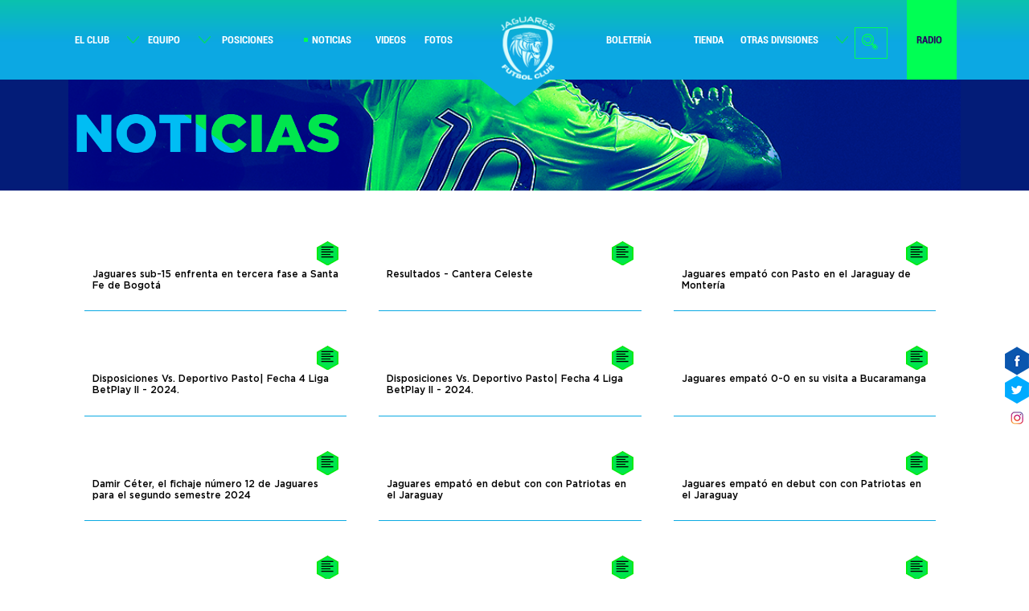

--- FILE ---
content_type: text/html; charset=utf-8
request_url: https://jaguaresfc.com.co/noticias?pagina=13
body_size: 4301
content:
<!DOCTYPE html PUBLIC "-//W3C//DTD XHTML+RDFa 1.0//EN"
  "http://www.w3.org/MarkUp/DTD/xhtml-rdfa-1.dtd">
<html xmlns="http://www.w3.org/1999/xhtml" xml:lang="es" version="XHTML+RDFa 1.0" dir="ltr"
  xmlns:content="http://purl.org/rss/1.0/modules/content/"
  xmlns:dc="http://purl.org/dc/terms/"
  xmlns:foaf="http://xmlns.com/foaf/0.1/"
  xmlns:og="http://ogp.me/ns#"
  xmlns:rdfs="http://www.w3.org/2000/01/rdf-schema#"
  xmlns:sioc="http://rdfs.org/sioc/ns#"
  xmlns:sioct="http://rdfs.org/sioc/types#"
  xmlns:skos="http://www.w3.org/2004/02/skos/core#"
  xmlns:xsd="http://www.w3.org/2001/XMLSchema#">

<head profile="http://www.w3.org/1999/xhtml/vocab">
  <meta http-equiv="Content-Type" content="text/html; charset=utf-8" />
<link rel="shortcut icon" href="https://jaguaresfc.com.co/sites/default/files/favicon-jfc.png" type="image/png" />
<meta name="generator" content="Drupal 7 (http://drupal.org)" />
<link rel="canonical" href="https://jaguaresfc.com.co/noticias" />
<link rel="shortlink" href="https://jaguaresfc.com.co/noticias" />
  <title>Noticias | Jaguares</title>
  <style type="text/css" media="all">
@import url("https://jaguaresfc.com.co/modules/system/system.base.css?pup93g");
@import url("https://jaguaresfc.com.co/modules/system/system.menus.css?pup93g");
@import url("https://jaguaresfc.com.co/modules/system/system.messages.css?pup93g");
@import url("https://jaguaresfc.com.co/modules/system/system.theme.css?pup93g");
</style>
<style type="text/css" media="all">
@import url("https://jaguaresfc.com.co/sites/all/modules/contrib/date/date_api/date.css?pup93g");
@import url("https://jaguaresfc.com.co/sites/all/modules/contrib/date/date_popup/themes/datepicker.1.7.css?pup93g");
@import url("https://jaguaresfc.com.co/modules/field/theme/field.css?pup93g");
@import url("https://jaguaresfc.com.co/modules/node/node.css?pup93g");
@import url("https://jaguaresfc.com.co/modules/search/search.css?pup93g");
@import url("https://jaguaresfc.com.co/modules/user/user.css?pup93g");
@import url("https://jaguaresfc.com.co/sites/all/modules/contrib/views/css/views.css?pup93g");
@import url("https://jaguaresfc.com.co/sites/all/modules/contrib/ckeditor%202/css/ckeditor.css?pup93g");
</style>
<style type="text/css" media="all">
@import url("https://jaguaresfc.com.co/sites/all/modules/contrib/ctools/css/ctools.css?pup93g");
</style>
<style type="text/css" media="all">
@import url("https://jaguaresfc.com.co/sites/all/themes/jaguares/css/layout.css?pup93g");
@import url("https://jaguaresfc.com.co/sites/all/themes/jaguares/css/style.css?pup93g");
@import url("https://jaguaresfc.com.co/sites/all/themes/jaguares/css/main.css?pup93g");
@import url("https://jaguaresfc.com.co/sites/all/themes/jaguares/css/other-styles.css?pup93g");
@import url("https://jaguaresfc.com.co/sites/all/themes/jaguares/css/slick-theme.css?pup93g");
@import url("https://jaguaresfc.com.co/sites/all/themes/jaguares/css/slick.css?pup93g");
@import url("https://jaguaresfc.com.co/sites/all/themes/jaguares/css/colors.css?pup93g");
</style>
<style type="text/css" media="print">
@import url("https://jaguaresfc.com.co/sites/all/themes/jaguares/css/print.css?pup93g");
</style>
  <script type="text/javascript" src="https://jaguaresfc.com.co/misc/jquery.js?v=1.4.4"></script>
<script type="text/javascript" src="https://jaguaresfc.com.co/misc/jquery.once.js?v=1.2"></script>
<script type="text/javascript" src="https://jaguaresfc.com.co/misc/drupal.js?pup93g"></script>
<script type="text/javascript" src="https://jaguaresfc.com.co/sites/default/files/languages/es_WAGQavsHP3MfDAXqfPU6v39yZzxva1EL_g1awSjL9bY.js?pup93g"></script>
<script type="text/javascript" src="https://jaguaresfc.com.co/sites/all/modules/contrib/devel/devel_krumo_path.js?pup93g"></script>
<script type="text/javascript">
<!--//--><![CDATA[//><!--
jQuery.extend(Drupal.settings, {"basePath":"\/","pathPrefix":"","ajaxPageState":{"theme":"jaguares","theme_token":"-Riv7ZlE1kXGcrLEg_W3Ql0JHfNKIK_rulPAdNM_YNo","js":{"misc\/jquery.js":1,"misc\/jquery.once.js":1,"misc\/drupal.js":1,"public:\/\/languages\/es_WAGQavsHP3MfDAXqfPU6v39yZzxva1EL_g1awSjL9bY.js":1,"sites\/all\/modules\/contrib\/devel\/devel_krumo_path.js":1},"css":{"modules\/system\/system.base.css":1,"modules\/system\/system.menus.css":1,"modules\/system\/system.messages.css":1,"modules\/system\/system.theme.css":1,"sites\/all\/modules\/contrib\/date\/date_api\/date.css":1,"sites\/all\/modules\/contrib\/date\/date_popup\/themes\/datepicker.1.7.css":1,"modules\/field\/theme\/field.css":1,"modules\/node\/node.css":1,"modules\/search\/search.css":1,"modules\/user\/user.css":1,"sites\/all\/modules\/contrib\/views\/css\/views.css":1,"sites\/all\/modules\/contrib\/ckeditor 2\/css\/ckeditor.css":1,"sites\/all\/modules\/contrib\/ctools\/css\/ctools.css":1,"sites\/all\/themes\/jaguares\/css\/layout.css":1,"sites\/all\/themes\/jaguares\/css\/style.css":1,"sites\/all\/themes\/jaguares\/css\/main.css":1,"sites\/all\/themes\/jaguares\/css\/other-styles.css":1,"sites\/all\/themes\/jaguares\/css\/slick-theme.css":1,"sites\/all\/themes\/jaguares\/css\/slick.css":1,"sites\/all\/themes\/jaguares\/css\/colors.css":1,"sites\/all\/themes\/jaguares\/css\/print.css":1}},"urlIsAjaxTrusted":{"\/noticias?pagina=13":true}});
//--><!]]>
</script>
</head>
<body class="html not-front not-logged-in no-sidebars page-noticias" >
  <div id="skip-link">
    <a href="#main-content" class="element-invisible element-focusable">Pasar al contenido principal</a>
  </div>
    <meta name="viewport" content="width=device-width, user-scalable=yes, initial-scale=1.0, minimum-scale=1.0">
  <div id="header" class="without-secondary-menu">
  <header>
      <!-- <div class="box-advertising">
        <img src="" alt="">
      </div> -->
      <div class="principal-header">
        <div class="container padding">
          <div class="ctrl-menu">
            <span class="span1"></span>
            <span class="span2"></span>
            <span class="span3"></span>
          </div>
          <div class="logo-movil">
            <a href="https://jaguaresfc.com.co"><img src="https://jaguaresfc.com.co/sites/all/themes/jaguares/img/principal-logo.png" alt=""></a>
          </div>
          <div class="search-movil">
            <span class="icono icono-search2"></span>
          </div>
          <nav>
            <ul>
              <li class="logo-Scroll"><a href="https://jaguaresfc.com.co/"><img src="https://jaguaresfc.com.co/sites/all/themes/jaguares/img/principal-logo.png" alt=""></a></li>
            <li class="inicio"><a href="https://jaguaresfc.com.co">INICIO</a></li>
              <li class="club sub-menu ">
              <span>EL CLUB</span>
                <div class="box-submenu">
                  <ul>
                    <a href="https://jaguaresfc.com.co/historia"><li>HISTORIA</li></a>
                    <a href="https://jaguaresfc.com.co/mision"><li>MISÍON Y VISÍON</li></a>
                    <a href="https://jaguaresfc.com.co/contacto"><li>CONTACTO</li></a>
                    <a href="https://jaguaresfc.com.co/content/codigo-de-etica"><li>CÓDIGO DE ÉTICA</li></a>
                    <a href="https://jaguaresfc.com.co/content/politicas-siplaft"><li>POLÍTICAS SIPLAFT</li></a>
                  </ul>
                </div>
              </li>
            
              <li class="equipo sub-menu "><span>EQUIPO</span>
                <div class="box-submenu">
                  <ul>
                    <a href="https://jaguaresfc.com.co/jugadores"><li>JUGADORES  </li></a>
                    <a href="https://jaguaresfc.com.co/equipo-tecnico"><li>CUERPO TÉCNICO</li></a>
                  </ul>
                </div>
              </li>
            
              <a href="https://jaguaresfc.com.co/estadisticas"><li class="estadisticas ">POSICIONES</li></a>
            
              <a href="https://jaguaresfc.com.co/noticias"><li class="noticias active">NOTICIAS</li></a>
            
              <a href="https://jaguaresfc.com.co/videos"><li class="videos ">VIDEOS</li></a>
               <a href="https://jaguaresfc.com.co/fotos"><li class="fotos ">FOTOS</li></a>
            
              <a href="https://jaguaresfc.com.co/"><li class="principal-logo"></li></a>
            
            
              <a href="https://jaguaresfc.com.co/boleteria"><li class="boleteria ">BOLETERÍA</li></a>
            
            
              <a href="" target="_blank"><li class="tienda">TIENDA</li></a>
            
              <li class="divisiones sub-menu "><span>OTRAS DIVISIONES</span>
                <div class="box-submenu">
                  <ul>
                    <a href="https://jaguaresfc.com.co/sub-20"><li>SUB 20</li></a>
                    <a href="https://jaguaresfc.com.co/sub-17"><li>SUB 17</li></a>
                    <a href="https://jaguaresfc.com.co/femenino"><li>FEMENINO</li></a>
                  </ul>
                </div>
              </li>
            
              <li class="buscar"><span><i class="icono icono-search2"></i></span></li>
              <a href="https://jaguaresfc.com.co/content/radio-jaguares-fc"><li class="radio active">RADIO</li></a>
            </ul>
          </nav>
        </div>
      </div>
      <div class="search-bar">
        <span><i class="icono icono-search2"></i></span>
      </div>
      <aside class="social-float">
          <img  class="icon" src="https://jaguaresfc.com.co/sites/all/themes/jaguares/images/Up.png" alt="">
          <a href="https://www.facebook.com/jaguaresfcoficial/" target="_blank"><img src="https://jaguaresfc.com.co/sites/all/themes/jaguares/images/Redes_F.png"></a>
          <a href="https://twitter.com/JaguaresdeCord" target="_blank"><img src="https://jaguaresfc.com.co/sites/all/themes/jaguares/images/Redes_T.png"></a>
          <a href="https://www.instagram.com/jaguaresfc/" target="_blank"><img src="https://jaguaresfc.com.co/sites/all/themes/jaguares/images/Redes_I.png"></a>
      </aside>
    </header>
    <div id="fb-root"></div>
  <script>(function(d, s, id) {
    var js, fjs = d.getElementsByTagName(s)[0];
    if (d.getElementById(id)) return;
    js = d.createElement(s); js.id = id;
    js.src = "//connect.facebook.net/es_ES/sdk.js#xfbml=1&version=v2.7&appId=566082453472385";
    fjs.parentNode.insertBefore(js, fjs);
  }(document, "script", "facebook-jssdk"));
  </script>  <div class="section clearfix">

    
    
      <div class="region region-header">
    <div id="block-search-form" class="block block-search">

    
  <div class="content">
    <form action="/noticias?pagina=13" method="post" id="search-block-form" accept-charset="UTF-8"><div><div class="container-inline">
      <h2 class="element-invisible">Formulario de búsqueda</h2>
    <div class="form-item form-type-textfield form-item-search-block-form">
  <label class="element-invisible" for="edit-search-block-form--2">Buscar </label>
 <input title="Escriba lo que quiere buscar." type="text" id="edit-search-block-form--2" name="search_block_form" value="" size="15" maxlength="128" class="form-text" />
</div>
<div class="form-actions form-wrapper" id="edit-actions"><input type="submit" id="edit-submit" name="op" value="Buscar" class="form-submit" /></div><input type="hidden" name="form_build_id" value="form-vB-Em4dX9e90WGjL1KFbGPFQjbSKS_HomsHdoG00a0A" />
<input type="hidden" name="form_id" value="search_block_form" />
</div>
</div></form>  </div>
</div>
  </div>

    
    
  </div></div> <!-- /.section, /#header -->

  
  
  <div id="main-wrapper" class="clearfix wrapper"><div id="mainls" class="clearfix">
    
    <div id="content-" class="column"><div class="section-">
            <a id="main-content"></a>
                                <div class="region region-content">
    <div id="block-system-main" class="block block-system">

    
  <div class="content">
    
	<section>
		<div class="container-news-page">
			<div class="bg_blue">
				<div class="container">
					<div class="title-news">
						<img src="https://jaguaresfc.com.co/sites/all/themes/jaguares/img/background/noticias.png" alt="">
					</div>
				</div>
			</div>
			<div class="container">
			<div class="module-news mt40 pb40">
			<div class="newsj" style="display: flex; flex-flow: wrap;">
					<article>
						<a href="https://jaguaresfc.com.co/noticias/jaguares-sub-15-enfrenta-en-tercera-fase-santa-fe-de-bogotá">
							<div class="box-news">
								<div class="cont-images">
  								<div class="img-hover-zoom">
									<img src="https://jaguaresfc.com.co/sites/default/files/Jaguares%20sub15%20er.PNG">	
									</div>
									<span class="icon icono-text"></span>
								</div>
								
								<div class="text-box">
									<span class="date"></span>
									<p>Jaguares sub-15 enfrenta en tercera fase a Santa Fe de Bogotá</p>
								</div>
							</div>
						</a>
					</article>
					<article>
						<a href="https://jaguaresfc.com.co/noticias/resultados-cantera-celeste">
							<div class="box-news">
								<div class="cont-images">
  								<div class="img-hover-zoom">
									<img src="https://jaguaresfc.com.co/sites/default/files/SUB----------15%20CLASI.PNG">	
									</div>
									<span class="icon icono-text"></span>
								</div>
								
								<div class="text-box">
									<span class="date"></span>
									<p>Resultados - Cantera Celeste</p>
								</div>
							</div>
						</a>
					</article>
					<article>
						<a href="https://jaguaresfc.com.co/noticias/jaguares-empató-con-pasto-en-el-jaraguay-de-montería">
							<div class="box-news">
								<div class="cont-images">
  								<div class="img-hover-zoom">
									<img src="https://jaguaresfc.com.co/sites/default/files/453626473_18449234677054896_1138447404974752247_n.jpg">	
									</div>
									<span class="icon icono-text"></span>
								</div>
								
								<div class="text-box">
									<span class="date"></span>
									<p>Jaguares empató con Pasto en el Jaraguay de Montería</p>
								</div>
							</div>
						</a>
					</article>
					<article>
						<a href="https://jaguaresfc.com.co/noticias/disposiciones-vs-deportivo-pasto-fecha-4-liga-betplay-ii-2024 -0">
							<div class="box-news">
								<div class="cont-images">
  								<div class="img-hover-zoom">
									<img src="https://jaguaresfc.com.co/sites/default/files/DOSPOSICIONES-PR%C3%93XIMO-PARTIDO-FECHA-4.png">	
									</div>
									<span class="icon icono-text"></span>
								</div>
								
								<div class="text-box">
									<span class="date"></span>
									<p>Disposiciones Vs. Deportivo Pasto| Fecha 4 Liga BetPlay II - 2024. </p>
								</div>
							</div>
						</a>
					</article>
					<article>
						<a href="https://jaguaresfc.com.co/noticias/disposiciones-vs-deportivo-pasto-fecha-4-liga-betplay-ii-2024 ">
							<div class="box-news">
								<div class="cont-images">
  								<div class="img-hover-zoom">
									<img src="https://jaguaresfc.com.co/sites/default/files/DOSPOSICIONES-PR%C3%93XIMO-PARTIDO-FECHA-4.png">	
									</div>
									<span class="icon icono-text"></span>
								</div>
								
								<div class="text-box">
									<span class="date"></span>
									<p>Disposiciones Vs. Deportivo Pasto| Fecha 4 Liga BetPlay II - 2024. </p>
								</div>
							</div>
						</a>
					</article>
					<article>
						<a href="https://jaguaresfc.com.co/noticias/jaguares-empató-0-0-en-su-visita-bucaramanga">
							<div class="box-news">
								<div class="cont-images">
  								<div class="img-hover-zoom">
									<img src="https://jaguaresfc.com.co/sites/default/files/recorte_0.PNG">	
									</div>
									<span class="icon icono-text"></span>
								</div>
								
								<div class="text-box">
									<span class="date"></span>
									<p>Jaguares empató 0-0 en su visita a Bucaramanga</p>
								</div>
							</div>
						</a>
					</article>
					<article>
						<a href="https://jaguaresfc.com.co/noticias/damir-céter-el-fichaje-número-12-de-jaguares-para-el-segundo-semestre-2024">
							<div class="box-news">
								<div class="cont-images">
  								<div class="img-hover-zoom">
									<img src="https://jaguaresfc.com.co/sites/default/files/bienvenido%20damir%20ceter_Mesa%20de%20trabajo%201.png">	
									</div>
									<span class="icon icono-text"></span>
								</div>
								
								<div class="text-box">
									<span class="date"></span>
									<p>Damir Céter, el fichaje número 12 de Jaguares para el segundo semestre 2024</p>
								</div>
							</div>
						</a>
					</article>
					<article>
						<a href="https://jaguaresfc.com.co/noticias/jaguares-empató-en-debut-con-con-patriotas-en-el-jaraguay-0">
							<div class="box-news">
								<div class="cont-images">
  								<div class="img-hover-zoom">
									<img src="https://jaguaresfc.com.co/sites/default/files/P%C3%A1gina%20web.PNG">	
									</div>
									<span class="icon icono-text"></span>
								</div>
								
								<div class="text-box">
									<span class="date"></span>
									<p>Jaguares empató en debut con con Patriotas en el Jaraguay</p>
								</div>
							</div>
						</a>
					</article>
					<article>
						<a href="https://jaguaresfc.com.co/noticias/jaguares-empató-en-debut-con-con-patriotas-en-el-jaraguay">
							<div class="box-news">
								<div class="cont-images">
  								<div class="img-hover-zoom">
									<img src="https://jaguaresfc.com.co/sites/default/files/P%C3%A1gina%20web.PNG">	
									</div>
									<span class="icon icono-text"></span>
								</div>
								
								<div class="text-box">
									<span class="date"></span>
									<p>Jaguares empató en debut con con Patriotas en el Jaraguay</p>
								</div>
							</div>
						</a>
					</article>
					<article>
						<a href="https://jaguaresfc.com.co/noticias/disposiciones-vs-patriota-fc-fecha-1-liga-betplay-ii-2024 ">
							<div class="box-news">
								<div class="cont-images">
  								<div class="img-hover-zoom">
									<img src="https://jaguaresfc.com.co/sites/default/files/DOSPOSICIONES-PR%C3%93XIMO-PARTIDO-FECHA-1.png">	
									</div>
									<span class="icon icono-text"></span>
								</div>
								
								<div class="text-box">
									<span class="date"></span>
									<p>Disposiciones Vs. Patriota F.C | Fecha 1 Liga BetPlay II - 2024. </p>
								</div>
							</div>
						</a>
					</article>
					<article>
						<a href="https://jaguaresfc.com.co/noticias/​este-viernes-en-el-jaraguay-jaguares-vs-patriotas-fecha-uno-liga-betplay-ii-2024">
							<div class="box-news">
								<div class="cont-images">
  								<div class="img-hover-zoom">
									<img src="https://jaguaresfc.com.co/sites/default/files/pubilpre.PNG">	
									</div>
									<span class="icon icono-text"></span>
								</div>
								
								<div class="text-box">
									<span class="date"></span>
									<p>​Este viernes en el Jaraguay, Jaguares vs Patriotas - fecha uno Liga Betplay II -2024</p>
								</div>
							</div>
						</a>
					</article>
					<article>
						<a href="https://jaguaresfc.com.co/noticias/jaguares-sub-20-venció-3-0-deportivo-galapa-y-es-líder-del-grupo-en-la-súper-copa-juvenil">
							<div class="box-news">
								<div class="cont-images">
  								<div class="img-hover-zoom">
									<img src="https://jaguaresfc.com.co/sites/default/files/SUB20%20VS%20GALAPA.PNG">	
									</div>
									<span class="icon icono-text"></span>
								</div>
								
								<div class="text-box">
									<span class="date"></span>
									<p>Jaguares Sub-20 venció 3-0 a Deportivo Galapa y es líder del grupo en la Súper Copa Juvenil</p>
								</div>
							</div>
						</a>
					</article></div></div></div><div class="paginator"><ul><a class="previouspostslink" rel="prev" href="https://jaguaresfc.com.co/noticias?pagina=12"><li><span class="icon icon-left-dir"></span></li></a><a class="current" href="https://jaguaresfc.com.co/noticias?pagina=1"><li>1</li></a><a class="current" href="https://jaguaresfc.com.co/noticias?pagina=2"><li>2</li></a><a class="current" href="https://jaguaresfc.com.co/noticias?pagina=3"><li>3</li></a><a class="current" href="https://jaguaresfc.com.co/noticias?pagina=4"><li>4</li></a><a class="current" href="https://jaguaresfc.com.co/noticias?pagina=5"><li>5</li></a><a class="current" href="https://jaguaresfc.com.co/noticias?pagina=6"><li>6</li></a><a class="current" href="https://jaguaresfc.com.co/noticias?pagina=7"><li>7</li></a><a class="current" href="https://jaguaresfc.com.co/noticias?pagina=8"><li>8</li></a><a class="current" href="https://jaguaresfc.com.co/noticias?pagina=9"><li>9</li></a><a class="current" href="https://jaguaresfc.com.co/noticias?pagina=10"><li>10</li></a><a class="current" href="https://jaguaresfc.com.co/noticias?pagina=11"><li>11</li></a><a class="current" href="https://jaguaresfc.com.co/noticias?pagina=12"><li>12</li></a><a class="current" href="https://jaguaresfc.com.co/noticias?pagina=13"><li class="active">13</li></a><a class="current" href="https://jaguaresfc.com.co/noticias?pagina=14"><li>14</li></a><a class="current" href="https://jaguaresfc.com.co/noticias?pagina=15"><li>15</li></a><a class="current" href="https://jaguaresfc.com.co/noticias?pagina=16"><li>16</li></a><a class="current" href="https://jaguaresfc.com.co/noticias?pagina=17"><li>17</li></a><a class="current" href="https://jaguaresfc.com.co/noticias?pagina=18"><li>18</li></a><a class="current" href="https://jaguaresfc.com.co/noticias?pagina=19"><li>19</li></a><a class="current" href="https://jaguaresfc.com.co/noticias?pagina=20"><li>20</li></a><a class="current" href="https://jaguaresfc.com.co/noticias?pagina=21"><li>21</li></a><a class="current" href="https://jaguaresfc.com.co/noticias?pagina=22"><li>22</li></a><a class="current" href="https://jaguaresfc.com.co/noticias?pagina=23"><li>23</li></a><a class="current" href="https://jaguaresfc.com.co/noticias?pagina=24"><li>24</li></a><a class="current" href="https://jaguaresfc.com.co/noticias?pagina=25"><li>25</li></a><a class="current" href="https://jaguaresfc.com.co/noticias?pagina=26"><li>26</li></a><a class="current" href="https://jaguaresfc.com.co/noticias?pagina=27"><li>27</li></a><a class="current" href="https://jaguaresfc.com.co/noticias?pagina=28"><li>28</li></a><a class="current" href="https://jaguaresfc.com.co/noticias?pagina=29"><li>29</li></a><a class="current" href="https://jaguaresfc.com.co/noticias?pagina=30"><li>30</li></a><a class="current" href="https://jaguaresfc.com.co/noticias?pagina=31"><li>31</li></a><a class="current" href="https://jaguaresfc.com.co/noticias?pagina=32"><li>32</li></a><a class="current" href="https://jaguaresfc.com.co/noticias?pagina=33"><li>33</li></a><a class="current" href="https://jaguaresfc.com.co/noticias?pagina=34"><li>34</li></a><a class="current" href="https://jaguaresfc.com.co/noticias?pagina=35"><li>35</li></a><a class="current" href="https://jaguaresfc.com.co/noticias?pagina=36"><li>36</li></a><a class="current" href="https://jaguaresfc.com.co/noticias?pagina=37"><li>37</li></a><a class="current" href="https://jaguaresfc.com.co/noticias?pagina=38"><li>38</li></a><a class="current" href="https://jaguaresfc.com.co/noticias?pagina=39"><li>39</li></a><a class="current" href="https://jaguaresfc.com.co/noticias?pagina=40"><li>40</li></a><a class="current" href="https://jaguaresfc.com.co/noticias?pagina=41"><li>41</li></a><a class="current" href="https://jaguaresfc.com.co/noticias?pagina=42"><li>42</li></a><a class="current" href="https://jaguaresfc.com.co/noticias?pagina=43"><li>43</li></a><a class="current" href="https://jaguaresfc.com.co/noticias?pagina=44"><li>44</li></a><a class="current" href="https://jaguaresfc.com.co/noticias?pagina=45"><li>45</li></a><a class="current" href="https://jaguaresfc.com.co/noticias?pagina=46"><li>46</li></a><a class="current" href="https://jaguaresfc.com.co/noticias?pagina=47"><li>47</li></a><a class="current" href="https://jaguaresfc.com.co/noticias?pagina=48"><li>48</li></a><a class="current" href="https://jaguaresfc.com.co/noticias?pagina=49"><li>49</li></a><a class="current" href="https://jaguaresfc.com.co/noticias?pagina=50"><li>50</li></a><a class="current" href="https://jaguaresfc.com.co/noticias?pagina=51"><li>51</li></a><a class="current" href="https://jaguaresfc.com.co/noticias?pagina=52"><li>52</li></a><a class="current" href="https://jaguaresfc.com.co/noticias?pagina=53"><li>53</li></a><a class="nextpostslink" rel="next" href="https://jaguaresfc.com.co/noticias?pagina=14"><li><span class="icon icon-right-dir"></li></a></ul></div>
		</div>
	</section>  </div>
</div>
  </div>
      
    </div></div> <!-- /.section, /#content -->

    
  </div></div> <!-- /#main, /#main-wrapper -->

  
  <!--<div id="footer-wrapper"><div class="section">

    <?php// if ($page['footer_firstcolumn'] || $page['footer_secondcolumn'] || $page['footer_thirdcolumn'] || $page['footer_fourthcolumn']): ?>
      <div id="footer-columns" class="clearfix"> -->
        <?php// print render($page['footer_firstcolumn']); ?>
                              <!-- </div> /#footer-columns -->
    
          <!--<div id="footer" class="clearfix">-->
        <?php// print render($page['footer']); ?>
      <!-- </div> /#footer -->
    
 <!-- </div></div>  /.section, /#footer-wrapper -->
<footer>
    <div class="container">
      <div class="footer">
        <div class="left">
          <h3>Página Oficial - Jaguares Cordoba FC  2019 - Todos los derechos reservados</h3>
        </div>
        <div class="right">
          <h3>Powered by Bluecell</h3>
        </div>
      </div>
    </div>
  </footer>
<script src="https://jaguaresfc.com.co/sites/all/themes/jaguares/js/app.min.js"></script>
<script src="https://jaguaresfc.com.co/sites/all/themes/jaguares/js/another.js"></script>
<!-- /#page, /#page-wrapper -->
  </body>
</html>


--- FILE ---
content_type: text/css
request_url: https://jaguaresfc.com.co/sites/all/themes/jaguares/css/main.css?pup93g
body_size: 53752
content:
@import "../css/slick-theme.css";
@import "../css/slick.css";
html{font-family:sans-serif;-ms-text-size-adjust:100%;-webkit-text-size-adjust:100%}body{margin:0}article,aside,details,figcaption,figure,footer,header,hgroup,main,nav,section,summary{display:block}audio,canvas,progress,video{display:inline-block;vertical-align:baseline}[hidden],template{display:none}a{background:transparent;}aactive,ahover{outline:0}abbr[title]{border-bottom:1px dotted}b,strong{font-weight:bold}dfn{font-style:italic}h1{font-size:2em;margin:.67em 0}mark{background:#ff0;color:#000}small{font-size:80%}sub,sup{font-size:75%;line-height:0;position:relative;vertical-align:baseline}sup{top:-.5em}sub{bottom:-.25em}img{border:0}svg:not(:root){overflow:hidden}figure{margin:1em 40px}hr{-webkit-moz-box-sizing:content-box;-moz-moz-box-sizing:content-box;-ms-moz-box-sizing:content-box;-o-moz-box-sizing:content-box;box-sizing:content-box;height:0}pre{overflow:auto}code,kbd,pre,samp{font-family:monospace,monospace;font-size:1em}button,input,optgroup,select,textarea{color:inherit;font:inherit;margin:0}button{overflow:visible}button,select{text-transform:none}button,html input[type="button"],input[type="reset"],input[type="submit"]{-webkit-appearance:button;cursor:pointer}button[disabled],html input[disabled]{cursor:default}button::-moz-focus-inner,input::-moz-focus-inner{border:0;padding:0}input{line-height:normal}input[type="checkbox"],input[type="radio"]{box-sizing:border-box;padding:0}input[type="number"]::-webkit-inner-spin-button,input[type="number"]::-webkit-outer-spin-button{height:auto}input[type="search"]{-webkit-appearance:textfield;-moz-box-sizing:content-box;-webkit-box-sizing:content-box;box-sizing:content-box}input[type="search"]::-webkit-search-cancel-button,input[type="search"]::-webkit-search-decoration{-webkit-appearance:none}fieldset{border:1px solid #c0c0c0;margin:0 2px;padding:.35em .625em .75em}legend{border:0;padding:0}textarea{overflow:auto}optgroup{font-weight:bold}table{border-spacing:0}td,th{padding:0}@font-face{font-family:'fontello';src:url("../fonts/fontello.eot");src:url("../fonts/fontello.eot#iefix") format('embedded-opentype'),url("../fonts/fontello.woff2") format('woff2'),url("../fonts/fontello.woff") format('woff'),url("../fonts/fontello.ttf") format('truetype'),url("../fonts/fontello.svg#fontello") format('svg');font-weight:normal;font-style:normal}[class^="icon-"]:before,[class*=" icon-"]:before{font-family:"fontello";font-style:normal;font-weight:normal;speak:none;display:inline-block;text-decoration:inherit;width:1em;margin-right:.2em;text-align:center;font-variant:normal;text-transform:none;line-height:1em;margin-left:.2em}[class^="icono-"]:before,[class*=" icono-"]:before{font-family:"icomoon";font-style:normal;font-weight:normal;speak:none;display:inline-block;text-decoration:inherit;width:1em;margin-right:.2em;text-align:center;font-variant:normal;text-transform:none;line-height:1em;margin-left:.1em}@font-face{font-family:'icomoon';src:url("../fonts/icomoon.eot?fdu7tx");src:url("../fonts/icomoon.eot?fdu7tx#iefix") format('embedded-opentype'),url("../fonts/icomoon.ttf?fdu7tx") format('truetype'),url("../fonts/icomoon.woff?fdu7tx") format('woff'),url("../fonts/icomoon.svg?fdu7tx#icomoon") format('svg');font-weight:normal;font-style:normal}.icon-up-dir:before{content:'\e800'}.icon-mail:before{content:'\e801'}.icon-check:before{content:'\e802'}.icon-x:before{content:'\e803'}.icon-mobile:before{content:'\e804'}.icon-whatsapp:before{content:'\e805'}.icon-twitter:before{content:'\e80a'}.icon-facebook:before{content:'\e80b'}.icon-right-dir:before{content:'\e80c'}.icon-left-dir:before{content:'\e80d'}.icon-instagram:before{content:'\e80e'}.icon-down-dir:before{content:'\e819'}.icon-user:before{content:'\e81a'}.icon-search:before{content:'\e81b'}.icon-basket:before{content:'\e81c'}.icon-angle-left:before{content:'\e81d'}.icon-angle-right:before{content:'\e81e'}.icon-plane:before{content:'\e81f'}.icon-angle-up:before{content:'\e826'}.icon-angle-down:before{content:'\e827'}.icono-text:before{content:"\e900"}.icono-camera:before{content:"\e901"}.icono-play:before{content:"\e902"}.icono-search2:before{content:"\e903"}.icon-star-fill{display:inline-block;width:1em;height:1em;background:url("[data-uri]") center no-repeat;background-size:contain}.icon-star{display:inline-block;width:1em;height:1em;background:url("[data-uri]") center no-repeat;background-size:contain}.icon-star-gray{display:inline-block;width:1em;height:1em;background:url("[data-uri]") center no-repeat;background-size:contain}.icon-instagram-color{display:inline-block;width:1.2em;height:1.2em;background:url("[data-uri]") center no-repeat;background-size:contain}.tooltip-inner{max-width:200px;padding:3px 8px;color:#fff;text-align:center;text-decoration:none;background-color:#545454;border:1px solid #fff;border-radius:4px}.tooltip-arrow{position:absolute;width:0;height:0;border-color:transparent;border-style:solid}.tooltip{position:absolute;z-index:1070;display:block;font-size:12px;line-height:1.4;visibility:visible;opacity:0;}.tooltip.in{opacity:.9}.tooltip.top{padding:5px 0;margin-top:-3px}.tooltip.right{padding:0 5px;margin-left:3px}.tooltip.bottom{padding:5px 0;margin-top:3px}.tooltip.left{padding:0 5px;margin-left:-3px}.tooltip.top .tooltip-arrow{bottom:0;left:50%;margin-left:-5px;border-width:5px 5px 0;border-top-color:#fff}.tooltip.top-left .tooltip-arrow{bottom:0;left:5px;border-width:5px 5px 0;border-top-color:#fff}.tooltip.top-right .tooltip-arrow{right:5px;bottom:0;border-width:5px 5px 0;border-top-color:#fff}.tooltip.right .tooltip-arrow{top:50%;left:0;margin-top:-5px;border-width:5px 5px 5px 0;border-right-color:#fff}.tooltip.left .tooltip-arrow{top:50%;right:0;margin-top:-5px;border-width:5px 0 5px 5px;border-left-color:#fff}.tooltip.bottom .tooltip-arrow{top:0;left:50%;margin-left:-5px;border-width:0 5px 5px;border-bottom-color:#fff}.tooltip.bottom-left .tooltip-arrow{top:0;left:5px;border-width:0 5px 5px;border-bottom-color:#fff}.tooltip.bottom-right .tooltip-arrow{top:0;right:5px;border-width:0 5px 5px;border-bottom-color:#fff}@font-face{font-family:'Gotham-Black';src:url("../fonts/Gotham-Black.woff2") format('woff2'),url("../fonts/Gotham-Black.woff") format('woff');font-weight:normal;font-style:normal}.Gotham-Black{font-family:'Gotham-Black' !important;font-weight:normal !important}@font-face{font-family:'Gotham-Bold';src:url("../fonts/Gotham-Bold.woff2") format('woff2'),url("../fonts/Gotham-Bold.woff") format('woff');font-weight:normal;font-style:normal}.Gotham-Bold{font-family:'Gotham-Bold' !important;font-weight:normal !important}@font-face{font-family:'Gotham-Book';src:url("../fonts/Gotham-Book.woff2") format('woff2'),url("../fonts/Gotham-Book.woff") format('woff');font-weight:normal;font-style:normal}.Gotham-Book{font-family:'Gotham-Book' !important;font-weight:normal !important}@font-face{font-family:'GothamLight';src:url("../fonts/GothamLight.woff2") format('woff2'),url("../fonts/GothamLight.woff") format('woff');font-weight:normal;font-style:normal}.GothamLight{font-family:'GothamLight' !important;font-weight:normal !important}@font-face{font-family:'Gotham-Thin';src:url("../fonts/Gotham-Thin.woff2") format('woff2'),url("../fonts/Gotham-Thin.woff") format('woff');font-weight:normal;font-style:normal}.Gotham-Thin{font-family:'Gotham-Thin' !important;font-weight:normal !important}@font-face{font-family:'Gotham-Medium';src:url("../fonts/Gotham-Medium.woff2") format('woff2'),url("../fonts/Gotham-Medium.woff") format('woff');font-weight:normal;font-style:normal}.Gotham-Thin{font-family:'Gotham-Medium' !important;font-weight:normal !important}@font-face{font-family:'Gotham-ThinItalic';src:url("../fonts/Gotham-ThinItalic.woff2") format('woff2'),url("../fonts/Gotham-ThinItalic.woff") format('woff');font-weight:normal;font-style:normal}.Gotham-ThinItalic{font-family:'Gotham-ThinItalic' !important;font-weight:normal !important}@font-face{font-family:'HelveticaNeueUltraLight';src:url("../fonts/HelveticaNeueUltraLight.woff2") format('woff2'),url("../fonts/HelveticaNeueUltraLight.woff") format('woff');font-weight:normal;font-style:normal}.Gotham-ThinItalic{font-family:'HelveticaNeueUltraLight' !important;font-weight:normal !important}@font-face{font-family:'Lato-Bold';src:url("../fonts/Lato-Bold.woff2") format('woff2'),url("../fonts/Lato-Bold.woff") format('woff');font-weight:normal;font-style:normal}.Lato-Bold{font-family:'Lato-Bold' !important;font-weight:normal !important}@font-face{font-family:'Lato-Regular';src:url("../fonts/Lato-Regular.woff2") format('woff2'),url("../fonts/Lato-Regular.woff") format('woff');font-weight:normal;font-style:normal}.Lato-Regular{font-family:'Lato-Regular' !important;font-weight:normal !important}@font-face{font-family:'Lato-Light';src:url("../fonts/Lato-Light.woff2") format('woff2'),url("../fonts/Lato-Light.woff") format('woff');font-weight:normal;font-style:normal}.Lato-Light{font-family:'Lato-Light' !important;font-weight:normal !important}@font-face{font-family:'HelveticaNeueUltraLight';src:url("../fonts/HelveticaNeueUltraLight.woff2") format('woff2'),url("../fonts/HelveticaNeueUltraLight.woff") format('woff');font-weight:normal;font-style:normal}.HelveticaNeueUltraLight{font-family:'HelveticaNeueUltraLight' !important;font-weight:normal !important}@font-face{font-family:'Roboto-BoldCondensed';src:url("../fonts/Roboto-BoldCondensed.woff2") format('woff2'),url("../fonts/Roboto-BoldCondensed.woff") format('woff');font-weight:normal;font-style:normal}.Roboto-BoldCondensed{font-family:'Roboto-BoldCondensed' !important;font-weight:normal !important}@font-face{font-family:'RobotoCondensedRegular';src:url("../fonts/RobotoCondensedRegular.woff2") format('woff2'),url("../fonts/RobotoCondensedRegular.woff") format('woff');font-weight:normal;font-style:normal}.RobotoCondensedRegular{font-family:'RobotoCondensedRegular' !important;font-weight:normal !important}@font-face{font-family:'UniversLTStdLightCn';src:url("../fonts/UniversLTStdLightCn.woff2") format('woff2'),url("../fonts/UniversLTStdLightCn.woff") format('woff');font-weight:normal;font-style:normal}.UniversLTStdLightCn{font-family:'UniversLTStdLightCn' !important;font-weight:normal !important}@font-face{font-family:'UniversLTStdThinUltraCn';src:url("../fonts/UniversLTStdThinUltraCn.woff2") format('woff2'),url("../fonts/UniversLTStdThinUltraCn.woff") format('woff');font-weight:normal;font-style:normal}.UniversLTStdThinUltraCn{font-family:'UniversLTStdThinUltraCn' !important;font-weight:normal !important}@font-face{font-family:'UniversLTStdUltraCn';src:url("../fonts/UniversLTStdUltraCn.woff2") format('woff2'),url("../fonts/UniversLTStdUltraCn.woff") format('woff');font-weight:normal;font-style:normal}.UniversLTStdUltraCn{font-family:'UniversLTStdUltraCn' !important;font-weight:normal !important}body *,html *{-moz-box-sizing:border-box;-webkit-box-sizing:border-box;-webkit-tap-highlight-color:rgba(0,0,0,0);box-sizing:border-box}a{text-decoration:none;color:inherit !important}img{display:block;width:auto;max-width:100%;height:auto;}img.auto{margin-left:auto;margin-right:auto}img.autoright{margin-left:auto}img.autoleft{margin-right:auto}img.size-full{width:100%}fieldset{margin:0;border:0;padding:10px 10px 0 10px}figure{margin-left:0;margin-right:0;margin-top:1em;margin-bottom:1em}table.v-align{height:100%;width:100%;table-layout:fixed;}table.v-align tbody tr{vertical-align:middle;width:768px;margin-right:auto}.table{width:100%;display:table;height:100%;table-layout:fixed;}.table .table-cell{display:table-cell;vertical-align:middle}.table .align-top{vertical-align:top;text-align:center}.table .align-top-left{vertical-align:top;text-align:left}.table .align-top-right{vertical-align:top;text-align:right}.table .align-bot{vertical-align:bottom;text-align:center}.table .align-bot-left{vertical-align:bottom;text-align:left}.table .align-bot-right{vertical-align:bottom;text-align:right}.table .align-left{text-align:left}.table .align-right{text-align:right}.table .align-center{text-align:center}address{display:block;margin-bottom:20px}.absolute{position:absolute}.clearfix:after,.clearfix:before{content:"";display:table}.clearfix:after{clear:both}.block{display:block}.inline{display:inline}.inline-block{display:inline-block}.inline-block-middle{display:inline-block;vertical-align:middle}.left{float:left !important}.lg_1{width:8.333333333333334%;float:left;min-height:1px;}.lg_1.inline-block{float:none;display:inline-block;vertical-align:top;margin-left:-4px}.lg_1.inline-block-m{float:none;display:inline-block;vertical-align:middle;margin-left:-4px}.lg_1.padding{padding-left:10px;padding-right:10px}.lg_2{width:16.666666666666668%;float:left;min-height:1px;}.lg_2.inline-block{float:none;display:inline-block;vertical-align:top;margin-left:-4px}.lg_2.inline-block-m{float:none;display:inline-block;vertical-align:middle;margin-left:-4px}.lg_2.padding{padding-left:10px;padding-right:10px}.lg_3{width:25%;float:left;min-height:1px;}.lg_3.inline-block{float:none;display:inline-block;vertical-align:top;margin-left:-4px}.lg_3.inline-block-m{float:none;display:inline-block;vertical-align:middle;margin-left:-4px}.lg_3.padding{padding-left:10px;padding-right:10px}.lg_4{width:33.333333333333336%;float:left;min-height:1px;}.lg_4.inline-block{float:none;display:inline-block;vertical-align:top;margin-left:-4px}.lg_4.inline-block-m{float:none;display:inline-block;vertical-align:middle;margin-left:-4px}.lg_4.padding{padding-left:10px;padding-right:10px}.lg_5{width:41.66666666666667%;float:left;min-height:1px;}.lg_5.inline-block{float:none;display:inline-block;vertical-align:top;margin-left:-4px}.lg_5.inline-block-m{float:none;display:inline-block;vertical-align:middle;margin-left:-4px}.lg_5.padding{padding-left:10px;padding-right:10px}.lg_6{width:50%;float:left;min-height:1px;}.lg_6.inline-block{float:none;display:inline-block;vertical-align:top;margin-left:-4px}.lg_6.inline-block-m{float:none;display:inline-block;vertical-align:middle;margin-left:-4px}.lg_6.padding{padding-left:10px;padding-right:10px}.lg_7{width:58.333333333333336%;float:left;min-height:1px;}.lg_7.inline-block{float:none;display:inline-block;vertical-align:top;margin-left:-4px}.lg_7.inline-block-m{float:none;display:inline-block;vertical-align:middle;margin-left:-4px}.lg_7.padding{padding-left:10px;padding-right:10px}.lg_8{width:66.66666666666667%;float:left;min-height:1px;}.lg_8.inline-block{float:none;display:inline-block;vertical-align:top;margin-left:-4px}.lg_8.inline-block-m{float:none;display:inline-block;vertical-align:middle;margin-left:-4px}.lg_8.padding{padding-left:10px;padding-right:10px}.lg_9{width:75%;float:left;min-height:1px;}.lg_9.inline-block{float:none;display:inline-block;vertical-align:top;margin-left:-4px}.lg_9.inline-block-m{float:none;display:inline-block;vertical-align:middle;margin-left:-4px}.lg_9.padding{padding-left:10px;padding-right:10px}.lg_10{width:83.33333333333334%;float:left;min-height:1px;}.lg_10.inline-block{float:none;display:inline-block;vertical-align:top;margin-left:-4px}.lg_10.inline-block-m{float:none;display:inline-block;vertical-align:middle;margin-left:-4px}.lg_10.padding{padding-left:10px;padding-right:10px}.lg_11{width:91.66666666666667%;float:left;min-height:1px;}.lg_11.inline-block{float:none;display:inline-block;vertical-align:top;margin-left:-4px}.lg_11.inline-block-m{float:none;display:inline-block;vertical-align:middle;margin-left:-4px}.lg_11.padding{padding-left:10px;padding-right:10px}.lg_12{width:100%;float:left;min-height:1px;}.lg_12.inline-block{float:none;display:inline-block;vertical-align:top;margin-left:-4px}.lg_12.inline-block-m{float:none;display:inline-block;vertical-align:middle;margin-left:-4px}.lg_12.padding{padding-left:10px;padding-right:10px}.row{margin-left:-10px;margin-right:-10px}.z-index{z-index:10}.relative{position:relative !important}.right{float:right !important}.text-center{text-align:center !important}.text-left{text-align:left !important}.text-right{text-align:right !important}.text-uppercase{text-transform:uppercase !important}.text-lowercase{text-transform:lowercase !important}.text-normal{text-transform:none !important}.text-bold{font-weight:bold !important}.text-warning{color:c_warning !important}.text-error{color:c_error !important}.text-info{color:c_info !important}.text-success{color:c_success !important}.overhide{overflow:hidden !important}.alpha{font-size:39px}.beta{font-size:33px}.gamma{font-size:30px}blockquote{padding:10px 20px;margin:0 0 20px;border-left:5px solid #eee;}blockquote small{display:block;font-size:80%;line-height:1.42857}h1,.h1{font-size:70px;line-height:1.2em;font-weight:normal;color:inherit}h2,.h2{font-size:60px;line-height:1.2em;font-weight:normal;color:inherit}h3,.h3{font-size:40px;line-height:1.2em;font-weight:normal;color:inherit}h4,.h4{font-size:30px;line-height:1.2em;font-weight:normal;color:inherit}h5,.h5{font-size:24px;line-height:1.2em;font-weight:normal;color:inherit}h6,.h6{font-size:18px;line-height:1.2em;font-weight:normal;color:inherit}.hidden-lg,.hidden-md,.hidden-sm,.hidden-xs{display:block !important;visibility:visible}.visible-lg,.visible-md,.visible-sm,.visible-xs{display:none !important;visibility:hidden}.open-modal{cursor:pointer}.modalbox{background:rgba(0,0,0,0.6);position:fixed;z-index:9999;top:0;right:0;left:0;bottom:0;height:100%;overflow:auto;display:none;width:100%;}.modalbox .content{max-width:768px;padding:60px 10px;background:#fff;position:relative;margin:0 auto;text-align:center}.modalbox .close-modal{color:#000;font-family:Helvetica,arial,sans-serif;font-size:25px;background:#fff;-webkit-border-radius:50%;-moz-border-radius:50%;border-radius:50%;display:block;position:absolute;top:10px;right:10px;width:30px;height:30px;z-index:5;cursor:pointer;padding:5px 8px;}.modalbox .close-modal:before{content:'X';font-family:Arial;color:#000;line-height:30px;position:absolute;top:0;left:0;width:100%;height:100%}.modalbox[data-modal="video"] .content{max-width:1200px;padding:0;background:transparent}.modalbox[data-modal="video"] .video{width:100%;padding-bottom:56.92%;position:relative}.modalbox[data-modal="video"] .iframe{position:absolute;width:100%;height:100%;left:0;top:0}.p00{padding:0 !important}.p10{padding:10px !important}.p20{padding:20px !important}.p30{padding:30px !important}.p40{padding:40px !important}.p50{padding:50px !important}.p60{padding:60px !important}.p70{padding:70px !important}.p80{padding:80px !important}.p90{padding:90px !important}.p100{padding:100px !important}.pl00{padding-left:0 !important}.pl10{padding-left:10px !important}.pl20{padding-left:20px !important}.pl30{padding-left:30px !important}.pl40{padding-left:40px !important}.pl50{padding-left:50px !important}.pl60{padding-left:60px !important}.pl70{padding-left:70px !important}.pl80{padding-left:80px !important}.pl90{padding-left:90px !important}.pl100{padding-left:100px !important}.pr00{padding-right:0 !important}.pr10{padding-right:10px !important}.pr20{padding-right:20px !important}.pr30{padding-right:30px !important}.pr40{padding-right:40px !important}.pr50{padding-right:50px !important}.pr60{padding-right:60px !important}.pr70{padding-right:70px !important}.pr80{padding-right:80px !important}.pr90{padding-right:90px !important}.pr100{padding-right:100px !important}.pt00{padding-top:0 !important}.pt10{padding-top:10px !important}.pt20{padding-top:20px !important}.pt30{padding-top:30px !important}.pt40{padding-top:40px !important}.pt50{padding-top:50px !important}.pt60{padding-top:60px !important}.pt70{padding-top:70px !important}.pt80{padding-top:80px !important}.pt90{padding-top:90px !important}.pt100{padding-top:100px !important}.pb00{padding-bottom:0 !important}.pb10{padding-bottom:10px !important}.pb20{padding-bottom:20px !important}.pb30{padding-bottom:30px !important}.pb40{padding-bottom:40px !important}.pb50{padding-bottom:50px !important}.pb60{padding-bottom:60px !important}.pb70{padding-bottom:70px !important}.pb80{padding-bottom:80px !important}.pb90{padding-bottom:90px !important}.pb100{padding-bottom:100px !important}.ph00{padding-left:0 !important;padding-right:0 !important}.ph10{padding-left:10px !important;padding-right:10px !important}.ph20{padding-left:20px !important;padding-right:20px !important}.ph30{padding-left:30px !important;padding-right:30px !important}.ph40{padding-left:40px !important;padding-right:40px !important}.ph50{padding-left:50px !important;padding-right:50px !important}.ph60{padding-left:60px !important;padding-right:60px !important}.ph70{padding-left:70px !important;padding-right:70px !important}.ph80{padding-left:80px !important;padding-right:80px !important}.ph90{padding-left:90px !important;padding-right:90px !important}.ph100{padding-left:100px !important;padding-right:100px !important}.pv00{padding-top:0 !important;padding-bottom:0 !important}.pv10{padding-top:10px !important;padding-bottom:10px !important}.pv20{padding-top:20px !important;padding-bottom:20px !important}.pv30{padding-top:30px !important;padding-bottom:30px !important}.pv40{padding-top:40px !important;padding-bottom:40px !important}.pv50{padding-top:50px !important;padding-bottom:50px !important}.pv60{padding-top:60px !important;padding-bottom:60px !important}.pv70{padding-top:70px !important;padding-bottom:70px !important}.pv80{padding-top:80px !important;padding-bottom:80px !important}.pv90{padding-top:90px !important;padding-bottom:90px !important}.pv100{padding-top:100px !important;padding-bottom:100px !important}.m00{margin:0 !important}.m10{margin:10px !important}.m20{margin:20px !important}.m30{margin:30px !important}.m40{margin:40px !important}.m50{margin:50px !important}.m60{margin:60px !important}.m70{margin:70px !important}.m80{margin:80px !important}.m90{margin:90px !important}.m100{margin:100px !important}.ml00{margin-left:0 !important}.ml10{margin-left:10px !important}.ml20{margin-left:20px !important}.ml30{margin-left:30px !important}.ml40{margin-left:40px !important}.ml50{margin-left:50px !important}.ml60{margin-left:60px !important}.ml70{margin-left:70px !important}.ml80{margin-left:80px !important}.ml90{margin-left:90px !important}.ml100{margin-left:100px !important}.mr00{margin-right:0 !important}.mr10{margin-right:10px !important}.mr20{margin-right:20px !important}.mr30{margin-right:30px !important}.mr40{margin-right:40px !important}.mr50{margin-right:50px !important}.mr60{margin-right:60px !important}.mr70{margin-right:70px !important}.mr80{margin-right:80px !important}.mr90{margin-right:90px !important}.mr100{margin-right:100px !important}.mt00{margin-top:0 !important}.mt10{margin-top:10px !important}.mt20{margin-top:20px !important}.mt30{margin-top:30px !important}.mt40{margin-top:40px !important}.mt50{margin-top:50px !important}.mt60{margin-top:60px !important}.mt70{margin-top:70px !important}.mt80{margin-top:80px !important}.mt90{margin-top:90px !important}.mt100{margin-top:100px !important}.mb00{margin-bottom:0 !important}.mb10{margin-bottom:10px !important}.mb20{margin-bottom:20px !important}.mb30{margin-bottom:30px !important}.mb40{margin-bottom:40px !important}.mb50{margin-bottom:50px !important}.mb60{margin-bottom:60px !important}.mb70{margin-bottom:70px !important}.mb80{margin-bottom:80px !important}.mb90{margin-bottom:90px !important}.mb100{margin-bottom:100px !important}.mh00{margin-left:0 !important;margin-right:0 !important}.mh10{margin-left:10px !important;margin-right:10px !important}.mh20{margin-left:20px !important;margin-right:20px !important}.mh30{margin-left:30px !important;margin-right:30px !important}.mh40{margin-left:40px !important;margin-right:40px !important}.mh50{margin-left:50px !important;margin-right:50px !important}.mh60{margin-left:60px !important;margin-right:60px !important}.mh70{margin-left:70px !important;margin-right:70px !important}.mh80{margin-left:80px !important;margin-right:80px !important}.mh90{margin-left:90px !important;margin-right:90px !important}.mh100{margin-left:100px !important;margin-right:100px !important}.mv00{margin-top:0 !important;margin-bottom:0 !important}.mv10{margin-top:10px !important;margin-bottom:10px !important}.mv20{margin-top:20px !important;margin-bottom:20px !important}.mv30{margin-top:30px !important;margin-bottom:30px !important}.mv40{margin-top:40px !important;margin-bottom:40px !important}.mv50{margin-top:50px !important;margin-bottom:50px !important}.mv60{margin-top:60px !important;margin-bottom:60px !important}.mv70{margin-top:70px !important;margin-bottom:70px !important}.mv80{margin-top:80px !important;margin-bottom:80px !important}.mv90{margin-top:90px !important;margin-bottom:90px !important}.mv100{margin-top:100px !important;margin-bottom:100px !important}@media all and (max-width:1200px){.hidden-lg{display:none !important;visibility:hidden}.visible-lg{display:inherit !important;visibility:visible}.lg_1{width:100%}.lg_2{width:100%}.lg_3{width:100%}.lg_4{width:100%}.lg_5{width:100%}.lg_6{width:100%}.lg_7{width:100%}.lg_8{width:100%}.lg_9{width:100%}.lg_10{width:100%}.lg_11{width:100%}.lg_12{width:100%}.md_1{width:8.333333333333334%;float:left;}.md_1.inline-block{float:none;display:inline-block;vertical-align:top;margin-left:-4px}.md_2{width:16.666666666666668%;float:left;}.md_2.inline-block{float:none;display:inline-block;vertical-align:top;margin-left:-4px}.md_3{width:25%;float:left;}.md_3.inline-block{float:none;display:inline-block;vertical-align:top;margin-left:-4px}.md_4{width:33.333333333333336%;float:left;}.md_4.inline-block{float:none;display:inline-block;vertical-align:top;margin-left:-4px}.md_5{width:41.66666666666667%;float:left;}.md_5.inline-block{float:none;display:inline-block;vertical-align:top;margin-left:-4px}.md_6{width:50%;float:left;}.md_6.inline-block{float:none;display:inline-block;vertical-align:top;margin-left:-4px}.md_7{width:58.333333333333336%;float:left;}.md_7.inline-block{float:none;display:inline-block;vertical-align:top;margin-left:-4px}.md_8{width:66.66666666666667%;float:left;}.md_8.inline-block{float:none;display:inline-block;vertical-align:top;margin-left:-4px}.md_9{width:75%;float:left;}.md_9.inline-block{float:none;display:inline-block;vertical-align:top;margin-left:-4px}.md_10{width:83.33333333333334%;float:left;}.md_10.inline-block{float:none;display:inline-block;vertical-align:top;margin-left:-4px}.md_11{width:91.66666666666667%;float:left;}.md_11.inline-block{float:none;display:inline-block;vertical-align:top;margin-left:-4px}.md_12{width:100%;float:left;}.md_12.inline-block{float:none;display:inline-block;vertical-align:top;margin-left:-4px}}@media all and (max-width:970px){.hidden-md{display:none !important;visibility:hidden}.visible-md{display:inherit !important;visibility:visible;}.visible-md.inline{display:inline-block !important}.md_1{width:100%}.md_2{width:100%}.md_3{width:100%}.md_4{width:100%}.md_5{width:100%}.md_6{width:100%}.md_7{width:100%}.md_8{width:100%}.md_9{width:100%}.md_10{width:100%}.md_11{width:100%}.md_12{width:100%}.sm_1{width:8.333333333333334%;float:left;}.sm_1.inline-block{float:none;display:inline-block;vertical-align:top;margin-left:-4px}.sm_2{width:16.666666666666668%;float:left;}.sm_2.inline-block{float:none;display:inline-block;vertical-align:top;margin-left:-4px}.sm_3{width:25%;float:left;}.sm_3.inline-block{float:none;display:inline-block;vertical-align:top;margin-left:-4px}.sm_4{width:33.333333333333336%;float:left;}.sm_4.inline-block{float:none;display:inline-block;vertical-align:top;margin-left:-4px}.sm_5{width:41.66666666666667%;float:left;}.sm_5.inline-block{float:none;display:inline-block;vertical-align:top;margin-left:-4px}.sm_6{width:50%;float:left;}.sm_6.inline-block{float:none;display:inline-block;vertical-align:top;margin-left:-4px}.sm_7{width:58.333333333333336%;float:left;}.sm_7.inline-block{float:none;display:inline-block;vertical-align:top;margin-left:-4px}.sm_8{width:66.66666666666667%;float:left;}.sm_8.inline-block{float:none;display:inline-block;vertical-align:top;margin-left:-4px}.sm_9{width:75%;float:left;}.sm_9.inline-block{float:none;display:inline-block;vertical-align:top;margin-left:-4px}.sm_10{width:83.33333333333334%;float:left;}.sm_10.inline-block{float:none;display:inline-block;vertical-align:top;margin-left:-4px}.sm_11{width:91.66666666666667%;float:left;}.sm_11.inline-block{float:none;display:inline-block;vertical-align:top;margin-left:-4px}.sm_12{width:100%;float:left;}.sm_12.inline-block{float:none;display:inline-block;vertical-align:top;margin-left:-4px}}@media all and (max-width:750px){.hidden-sm{display:none !important;visibility:hidden}.visible-sm{display:inherit !important;visibility:visible}.sm_1{width:100%}.sm_2{width:100%}.sm_3{width:100%}.sm_4{width:100%}.sm_5{width:100%}.sm_6{width:100%}.sm_7{width:100%}.sm_8{width:100%}.sm_9{width:100%}.sm_10{width:100%}.sm_11{width:100%}.sm_12{width:100%}.xs_1{width:8.333333333333334%;float:left;}.xs_1.inline-block{float:none;display:inline-block;vertical-align:top;margin-left:-4px}.xs_2{width:16.666666666666668%;float:left;}.xs_2.inline-block{float:none;display:inline-block;vertical-align:top;margin-left:-4px}.xs_3{width:25%;float:left;}.xs_3.inline-block{float:none;display:inline-block;vertical-align:top;margin-left:-4px}.xs_4{width:33.333333333333336%;float:left;}.xs_4.inline-block{float:none;display:inline-block;vertical-align:top;margin-left:-4px}.xs_5{width:41.66666666666667%;float:left;}.xs_5.inline-block{float:none;display:inline-block;vertical-align:top;margin-left:-4px}.xs_6{width:50%;float:left;}.xs_6.inline-block{float:none;display:inline-block;vertical-align:top;margin-left:-4px}.xs_7{width:58.333333333333336%;float:left;}.xs_7.inline-block{float:none;display:inline-block;vertical-align:top;margin-left:-4px}.xs_8{width:66.66666666666667%;float:left;}.xs_8.inline-block{float:none;display:inline-block;vertical-align:top;margin-left:-4px}.xs_9{width:75%;float:left;}.xs_9.inline-block{float:none;display:inline-block;vertical-align:top;margin-left:-4px}.xs_10{width:83.33333333333334%;float:left;}.xs_10.inline-block{float:none;display:inline-block;vertical-align:top;margin-left:-4px}.xs_11{width:91.66666666666667%;float:left;}.xs_11.inline-block{float:none;display:inline-block;vertical-align:top;margin-left:-4px}.xs_12{width:100%;float:left;}.xs_12.inline-block{float:none;display:inline-block;vertical-align:top;margin-left:-4px}}@media all and (max-width:480px){.xs_1{width:100%}.xs_2{width:100%}.xs_3{width:100%}.xs_4{width:100%}.xs_5{width:100%}.xs_6{width:100%}.xs_7{width:100%}.xs_8{width:100%}.xs_9{width:100%}.xs_10{width:100%}.xs_11{width:100%}.xs_12{width:100%}.hidden-xs{display:none !important;visibility:hidden}.visible-xs{display:inherit !important;visibility:visible}}#ui-datepicker-div{font-size:15px}html,body{height:100%;font-weight:normal;font-size:18px;font-family:'Gotham-Book',Helvetica,Arial,Sans-serif;color:#000}b,strong{font-family:'Gotham-Bold';font-weight:normal}.container{padding:0 10px;display:block;margin:0 auto;max-width:1130px;}.container.small{max-width:1000px}.container.padding{padding:0 10px}.container.ph{padding:0 70px}.wrapper{min-height:100%;width:100%;overflow:hidden}.bg_gray{background:#f5f5f5 !important}.bg_violet{background:#17034b !important}.bg_blue{background:#031c78 !important}.mtnone{margin-top:0 !important}.content{margin-top:0 !important}.bg_white{background:#fff !important}.margin-header{margin-top:95px;}.margin-header.subdiv{margin-top:0 !important}header{width:100%;display:block;position:fixed;z-index:10}aside.social-float{position:fixed;top:55%;right:0;}aside.social-float span{display:block;color:#fff;width:35px;height:40px;margin-bottom:10px;font-size:20px;line-height:2.1em;text-align:center;cursor:pointer;background:url("../img/iconos/shape_green.png");background-size:100% 100%}aside.social-float img.icon{font-size:25px;line-height:1.5em;cursor:pointer;opacity:0;-webkit-transition:all .5s ease;-moz-transition:all .5s ease;-ms-transition:all .5s ease;-o-transition:all .5s ease;transition:all .5s ease;}aside.social-float img.icon.show{opacity:1;-webkit-transition:all .5s ease;-moz-transition:all .5s ease;-ms-transition:all .5s ease;-o-transition:all .5s ease;transition:all .5s ease}.principal-header{display:block;width:100%;position:relative;z-index:10;background:#0ac2ae;background:-moz-linear-gradient(top,#0ac2ae 0%,#0ca8e3 53%,#0ca8e3 53%,#0ca8e3 100%);background:-webkit-linear-gradient(top,#0ac2ae 0%,#0ca8e3 53%,#0ca8e3 53%,#0ca8e3 100%);background:linear-gradient(to bottom,#0ac2ae 0%,#0ca8e3 53%,#0ca8e3 53%,#0ca8e3 100%);filter:progid:DXImageTransform.Microsoft.gradient( startColorstr='#0ac2ae', endColorstr='#0ca8e3',GradientType=0 );}.principal-header .ctrl-menu{display:none;float:left;width:24px;height:16px}.principal-header .logo-movil{display:none;text-align:center;}.principal-header .logo-movil img{display:inline-block}.principal-header .search-movil{display:none;float:right}.principal-header nav{width:100%;display:inline-block;position:relative;vertical-align:middle;}.principal-header nav:after{content:'';display:block;position:absolute;width:0;height:0;top:87px;z-index:9;left:calc(50% - 58px);left:-moz-calc(50% - 58px);left:-webkit-calc(50% - 58px);border-left:58px solid transparent;border-right:58px solid transparent;border-top:45px solid #0caae3}.principal-header nav.hideafter:after{display:none}.principal-header nav ul{position:relative;width:100%;height:100%;padding:0;margin:0;z-index:10;list-style:none;}.principal-header nav ul li{float:left;padding:40px 0 40px 0;vertical-align:middle;color:#fff;font-family:'Roboto-BoldCondensed';font-size:13px;text-align:left;cursor:pointer;position:relative;-webkit-transition:all .5s ease;-moz-transition:all .5s ease;-ms-transition:all .5s ease;-o-transition:all .5s ease;transition:all .5s ease;}.principal-header nav ul li.li-scroll{width:auto !important;padding:40px 24px 40px 10px;-webkit-transition:all .5s ease;-moz-transition:all .5s ease;-ms-transition:all .5s ease;-o-transition:all .5s ease;transition:all .5s ease}.principal-header nav ul li:before{content:'';display:inline-block;background:#00ff54;width:0;height:5px;margin-right:5px;margin-bottom:2px;-webkit-transition:all .5s ease;-moz-transition:all .5s ease;-ms-transition:all .5s ease;-o-transition:all .5s ease;transition:all .5s ease}.principal-header nav ul li.logo-Scroll{display:none;width:11.45%;margin-right:2.59%;padding:10px 0;}.principal-header nav ul li.logo-Scroll img{width:67px}.principal-header nav ul li.logo-Scroll:before{content:'';display:none}.principal-header nav ul li.logo-Scroll:hover:before{content:'';display:none}.principal-header nav ul li.inicio{display:none}.principal-header nav ul li.club{width:8.46%;background:url("../img/iconos/arrow-down.png") no-repeat;background-position:91% 50%;background-position:right 6px top 50%;background-size:15px;}.principal-header nav ul li.club:hover{background:url("../img/iconos/arrow-up.png") no-repeat;background-position:91% 50%;background-size:15px}.principal-header nav ul li.equipo{width:8.27%;background:url("../img/iconos/arrow-down.png") no-repeat;background-position:88% 50%;background-size:15px;}.principal-header nav ul li.equipo:hover{background:url("../img/iconos/arrow-up.png") no-repeat;background-position:88% 50%;background-size:15px}.principal-header nav ul li.estadisticas{width:9.66%}.principal-header nav ul li.radio{width:5.56%; color: #270461; background: #00ff54; margin-left: 32px; padding-left: 2px;}.principal-header nav ul li.noticias{width:7.56%}.principal-header nav ul li.videos{width:4.35%}.principal-header nav ul li.logo-hide{width:11.45%;margin-right:2.59%;position:relative;}.principal-header nav ul li.logo-hide:before{display:none}.principal-header nav ul li.logo-hide:hover:before{content:'';display:none}.principal-header nav ul li.principal-logo{width:11.45%;margin-right:2.59%;padding:0;height:87px;}.principal-header nav ul li.principal-logo:after{content:'';display:block;background:url("../img/principal-logo.png") no-repeat;background-size:100%;position:absolute;top:20px;left:calc(50% - 40px);left:-moz-calc(50% - 40px);left:-webkit-calc(50% - 40px);width:80px;height:87px}.principal-header nav ul li.principal-logo:hover:before{content:'';display:none}.principal-header nav ul li.fotos{width:6.36%}.principal-header nav ul li.boleteria{width:9.76%}.principal-header nav ul li.tienda{width:5.27%}.principal-header nav ul li.divisiones{width:12.75%;background:url("../img/iconos/arrow-down.png") no-repeat;background-position:97% 50%;background-size:15px;}.principal-header nav ul li.divisiones:hover{background:url("../img/iconos/arrow-up.png") no-repeat;background-position:97% 50%;background-size:15px}.principal-header nav ul li.buscar{width:3.48%;font-size:30px;padding:32px 0 18px 5px;color:#00ff54;}.principal-header nav ul li.buscar span{border:1px solid #00ff54;padding-top:2px}.principal-header nav ul li.buscar:before{content:'';display:none}.principal-header nav ul li.buscar:hover:before{content:'';display:none}.principal-header nav ul li img{width:80px;height:auto}.principal-header nav ul li:hover:before,.principal-header nav ul li.active:before{content:'';display:inline-block;background:#00ff54;width:5px;height:5px;margin-right:5px;margin-bottom:2px;-webkit-transition:all .5s ease;-moz-transition:all .5s ease;-ms-transition:all .5s ease;-o-transition:all .5s ease;transition:all .5s ease}.principal-header nav ul li.sub-menu{position:relative;-webkit-transition:all .5s ease;-moz-transition:all .5s ease;-ms-transition:all .5s ease;-o-transition:all .5s ease;transition:all .5s ease;}.principal-header nav ul li.sub-menu .box-submenu{position:absolute;top:99px;left:0;display:none;}.principal-header nav ul li.sub-menu .box-submenu ul{padding:0;}.principal-header nav ul li.sub-menu .box-submenu ul li{background:#0caae3;width:118% !important;padding:10px 0;padding-left:6px;position:relative;-webkit-transition:all .5s ease;-moz-transition:all .5s ease;-ms-transition:all .5s ease;-o-transition:all .5s ease;transition:all .5s ease;}.principal-header nav ul li.sub-menu .box-submenu ul li:before{content:'';display:inline-block;position:absolute;background:#00ff54;top:0;left:0;width:0;height:100%;margin-right:5px;margin-bottom:2px;-webkit-transition:all .5s ease;-moz-transition:all .5s ease;-ms-transition:all .5s ease;-o-transition:all .5s ease;transition:all .5s ease}.principal-header nav ul li.sub-menu .box-submenu ul li:hover{padding-left:10px;-webkit-transition:all .5s ease;-moz-transition:all .5s ease;-ms-transition:all .5s ease;-o-transition:all .5s ease;transition:all .5s ease;}.principal-header nav ul li.sub-menu .box-submenu ul li:hover:before{width:5px;-webkit-transition:all .5s ease;-moz-transition:all .5s ease;-ms-transition:all .5s ease;-o-transition:all .5s ease;transition:all .5s ease}.principal-header nav ul li.sub-menu:hover .box-submenu{display:block}.header-subdivision{width:100%;display:block;background:url("../img/background/subdivisions.jpg") no-repeat;background-size:100% 100%;padding-top:30px;}.header-subdivision img{width:165px;display:block;margin-bottom:35px}.header-subdivision nav{width:100%;display:block;padding-bottom:15px;}.header-subdivision nav ul{list-style:none;margin:0;padding:0;width:100%;text-align:left;color:#fff;}.header-subdivision nav ul li{display:inline-block;font-family:'Roboto-BoldCondensed';font-size:13px;line-height:1.2em;padding-right:30px;vertical-align:middle;}.header-subdivision nav ul li:before{content:'';vertical-align:middle;display:inline-block;width:0;height:5px;background:#00ff54;margin-right:5px;-webkit-transition:all .5s ease;-moz-transition:all .5s ease;-ms-transition:all .5s ease;-o-transition:all .5s ease;transition:all .5s ease}.header-subdivision nav ul li.active:before,.header-subdivision nav ul li:hover:before{width:5px;-webkit-transition:all .5s ease;-moz-transition:all .5s ease;-ms-transition:all .5s ease;-o-transition:all .5s ease;transition:all .5s ease}.search-bar{display:none;width:100%;padding:0 150px;position:relative;z-index:3;box-shadow:0 5px 26px #000;color:#9b9b9b;background:#fff;}.search-bar .icono{font-size:30px;vertical-align:middle}.search-bar form{display:inline-block;font-family:'UniversLTStdLightCn';font-size:19px;line-height:1.2em;padding:9px 0;width:90%;}.search-bar form input{display:block;width:100%;border:none;outline:none;padding:0}.principal-banner{position:relative;width:100%;height:100%;min-height:365px;display:block;margin-top:95px;overflow:hidden;}.principal-banner .text-banner{position:absolute;top:0;left:0;width:100%;height:100%;}.principal-banner .text-banner:before,.principal-banner .text-banner:after{visibility:hidden;display:block;font-size:0;content:" ";height:0}.principal-banner .text-banner:after{clear:both}.principal-banner .text-banner .box-image{width:100%;max-width:300px;float:right;margin-top:20px;}.principal-banner .text-banner .box-image img{display:inline-block;width:100%}.next-match{width:100%;display:block;}.next-match .text-next-match{position:absolute;top:-57px;left:30px;}.next-match .text-next-match img{width:52%}.next-match .box-blue{width:100%;max-width:100%;height:50px;background:#0caae3;position:relative;margin-top:-36px;z-index:2}.next-match .box-match-top{width:100%;max-width:450px;margin:0 auto;padding-top:30px;display:block;position:relative;z-index:7;}.next-match .box-match-top:before,.next-match .box-match-top:after{visibility:hidden;display:block;font-size:0;content:" ";height:0}.next-match .box-match-top:after{clear:both}.next-match .box-match-top span{float:right;font-family:'Gotham-Black';font-size:12px;color:#270461;background:#00ff54;margin:0;padding:7px}.next-match .box-match{width:100%;max-width:450px;position:relative;margin:0 auto;padding:25px;padding-top:20px;display:block;background:#270461;z-index:6;box-shadow:1px 2px 22px #000;}.next-match .box-match .block-plus{display:block;width:100%;}.next-match .box-match .block-plus:before,.next-match .box-match .block-plus:after{visibility:hidden;display:block;font-size:0;content:" ";height:0}.next-match .box-match .block-plus:after{clear:both}.next-match .box-match .block-plus .plus{display:block;float:right;color:#00ff54;font-size:30px;line-height:.7em;margin:0;cursor:pointer}.next-match .box-match .top-match{width:100%;display:block;}.next-match .box-match .top-match:before,.next-match .box-match .top-match:after{visibility:hidden;display:block;font-size:0;content:" ";height:0}.next-match .box-match .top-match:after{clear:both}.next-match .box-match .top-match .box-team .image-box{width:100%;display:block;}.next-match .box-match .top-match .box-team .image-box img{width:100%;max-width:70px;margin:0 auto;margin-bottom:20px}.next-match .box-match .top-match .box-team .name-team{font-family:'Gotham-Black';font-size:13px;text-align:center;color:#fff}.next-match .box-match .top-match .text-match{text-align:center;}.next-match .box-match .top-match .text-match h3{font-family:'UniversLTStdThinUltraCn';font-size:22px;line-height:1.2em;letter-spacing:3px;color:#00ff54;margin-top:5px}.next-match .box-match .top-match .text-match span{font-family:'UniversLTStdThinUltraCn';font-size:30px;line-height:1.2em;letter-spacing:3px;color:#00ff54;margin-top:10px}.next-match .box-match .bot-match{width:100%;padding:0 10px;text-align:center;}.next-match .box-match .bot-match h2{font-family:'UniversLTStdThinUltraCn';font-size:22px;line-height:1.2em;letter-spacing:4px;color:#fff;margin:0}.next-match .box-match .bot-match p{font-family:'Gotham-Book';font-size:12px;line-height:1.2em;letter-spacing:2px;color:#fff;margin:0}.container-news{display:block;background:url("../img/background/estadio.jpg");background-size:cover;}.container-news:before,.container-news:after{visibility:hidden;display:block;font-size:0;content:" ";height:0}.container-news:after{clear:both}.title-blue{font-family:'Gotham-Black';font-size:39px;line-height:1.2em;font-weight:normal;color:#0caae3}.box-news{padding:0 10px;margin:10px 0;cursor:pointer;}.box-news .image-box{width:100%;display:block;height:100%;max-height:182px;position:relative;}.box-news .image-box .overhidden{overflow:hidden;}.box-news .image-box .overhidden img{width:100%;display:block;-webkit-transform:scale(1);-moz-transform:scale(1);-ms-transform:scale(1);-o-transform:scale(1);transform:scale(1);-webkit-transition:all 4s ease;-moz-transition:all 4s ease;-ms-transition:all 4s ease;-o-transition:all 4s ease;transition:all 4s ease}.box-news .icon{position:absolute;width:27px;height:30px;right:10px;bottom:-15px;font-size:22px;line-height:1.5em;color:#000;text-align:center;background:url("../img/iconos/shape_green.png");background-size:100%}.box-news .text-box{width:100%;display:block;padding:10px;color:#000;background:#fff;border-bottom:1px solid #0caae3;-webkit-transition:all 1s ease;-moz-transition:all 1s ease;-ms-transition:all 1s ease;-o-transition:all 1s ease;transition:all 1s ease;}.box-news .text-box .date{font-family:'Gotham-Book';font-size:12px;line-height:1.2em;text-align:left}.box-news .text-box p{font-family:'Gotham-Medium';font-size:12px;line-height:1.2em;text-align:left}.box-news:hover .image-box .overhidden{overflow:hidden;}.box-news:hover .image-box .overhidden img{width:100%;display:block;-webkit-transform:scale(1.5);-moz-transform:scale(1.5);-ms-transform:scale(1.5);-o-transform:scale(1.5);transform:scale(1.5);-webkit-transition:all 4s ease;-moz-transition:all 4s ease;-ms-transition:all 4s ease;-o-transition:all 4s ease;transition:all 4s ease}.box-news:hover .text-box{background:#e6e6e6;-webkit-transition:all 1s ease;-moz-transition:all 1s ease;-ms-transition:all 1s ease;-o-transition:all 1s ease;transition:all 1s ease}.container-videos{display:block;margin:0 auto;background:url("../img/background/background-video.jpg");background-size:cover;padding-bottom:50px;}.container-videos:before,.container-videos:after{visibility:hidden;display:block;font-size:0;content:" ";height:0}.container-videos:after{clear:both}.container-videos .gallery-video{display:inline-block;margin-top:50px;padding-left:65px;}.container-videos .gallery-video .slick-prev{left:20px}.container-videos .gallery-video .slick-next{right:-40px}.container-videos .gallery-video .slide-video{display:block;width:100%;}.container-videos .gallery-video .slide-video .box-video{position:relative;overflow:hidden;width:100%;height:0;padding-bottom:46.7%;}.container-videos .gallery-video .slide-video .box-video iframe{width:100%;height:100%;position:absolute;top:0;left:0}.container-videos .gallery-video .slide-video .box-video .cover-video{position:absolute;top:0;left:0;width:100%;height:100%;}.container-videos .gallery-video .slide-video .box-video .cover-video img{width:100%;height:100%}.container-videos .gallery-video .slide-video .box-video .icon{position:absolute;bottom:calc(50% - 20px);bottom:-moz-calc(50% - 20px);bottom:-webkit-calc(50% - 20px);right:calc(50% - 20px);right:-moz-calc(50% - 20px);right:-webkit-calc(50% - 20px);width:40px;height:40px;font-size:30px;line-height:1.3em;padding-left:2px;border:2px solid #00ff54;border-radius:50%;color:#00ff54;text-align:center;cursor:pointer}.container-videos .gallery-video .slide-video .box-text{display:block;text-align:left;margin-top:15px;}.container-videos .gallery-video .slide-video .box-text .date{font-family:'Gotham-Black';font-size:10px;line-height:1.2em;padding:5px;padding-right:15px;background:url("../img/content/title-green.png") no-repeat;background-size:100% 100%}.container-videos .gallery-video .slide-video .box-text p{font-family:'UniversLTStdLightCn';font-size:13px;line-height:1.2em;color:#fff}.container-videos .content-right-video{display:inline-block;position:relative;}.container-videos .content-right-video h2{font-size:70px;font-family:'Gotham-Black';line-height:1.2em;color:#fff;margin:0;margin-top:80px;margin-left:30px}.container-videos .content-right-video img{position:absolute;top:-66px;right:-190px;max-width:130%}.container-plantel{display:block;margin-top:-15px}.text-plantel{display:block;position:relative;color:#270461 !important;text-align:center;background:#00ff54 !important;padding:60px 65px 45px 0;}.text-plantel h2{display:block;font-family:'Gotham-Black' !important;font-size:34px;line-height:1em;color:#270461 !important;margin:0}.text-plantel h3{display:block;font-family:'UniversLTStdThinUltraCn';font-size:60px;line-height:.8em;letter-spacing:13px;padding-left:6px;color:#270461 !important;margin:0}.text-plantel ul{display:block;text-align:center;list-style:none;padding:0;margin:15px 0;}.text-plantel ul li{font-family:'Gotham-Medium';font-size:12px;line-height:1.2em;color:#270461 !important;cursor:pointer;padding:1px 20px;}.text-plantel ul li:hover,.text-plantel ul li.active{font-family:'Gotham-Bold';border-bottom:1px solid #0caae3}.text-plantel:after{content:'';position:absolute;top:0;right:-140px;display:inline-block;border-bottom:281px solid #00ff54;border-right:140px solid transparent}.text-plantel:before{content:'';position:absolute;top:0;left:-320%;width:320%;height:100%;background:#00ff54;display:inline-block}.gallery-plantel{display:block;position:relative;padding-top:40px;padding-left:10px}.gallery-subdiv{display:block;width:100%;max-width:625px;margin:0 auto;padding-top:20px;}.gallery-subdiv .slick-next{top:50% !important;right:10px}.gallery-subdiv .slick-prev{top:50% !important;left:10px;z-index:3}.gallery-subdiv .slick-dots{bottom:10px;}.gallery-subdiv .slick-dots li.slick-active button:before{color:#00ff54}.gallery-subdiv .slick-dots li button:before{color:#00ff54}.gallery-subdiv .slide-subdiv{display:block;width:100%;position:relative;}.gallery-subdiv .slide-subdiv .img{width:100%}.gallery-subdiv .slide-subdiv .cover-image{display:block;position:absolute;top:0;left:0;width:100%;height:100%;background:rgba(0,0,0,0.3);padding:60px;}.gallery-subdiv .slide-subdiv .cover-image h2{font-family:'Gotham-Black';font-size:55px;line-height:1.2em;text-align:left;color:#fff}.slide-player{cursor:pointer;padding:0 3px;margin-bottom:20px;float:none;display:inline-block;vertical-align:top;margin-left:-5px;}.slide-player .image-box{width:100%;max-height:145px;overflow:hidden;}.slide-player .image-box img{width:100%}.slide-player .title-player{display:block;width:100%;}.slide-player .title-player .number-player{display:inline-block;float:left;width:40px;background:#270461;}.slide-player .title-player .number-player h4{font-family:'UniversLTStdUltraCn';font-size:26px;text-align:center;color:#00ff54;line-height:1.7em;margin:0}.slide-player .title-player .name-player{display:inline-block;text-align:left;color:#270461;background:#0caae3;padding:8px 3px;float:left;width:calc(100% - 40px);width:-moz-calc(100% - 40px);width:-webkit-calc(100% - 40px);-webkit-transition:all .5s ease;-moz-transition:all .5s ease;-ms-transition:all .5s ease;-o-transition:all .5s ease;transition:all .5s ease;}.slide-player .title-player .name-player.all{width:100% !important;padding:8px 5px}.slide-player .title-player .name-player h2{font-family:'Gotham-Black';font-size:12px;line-height:1.2em;margin:0;width:100%}.slide-player .title-player .name-player h3{font-family:'Gotham-Medium';font-size:12px;margin:0;width:100%}.slide-player:hover .title-player .name-player{background:#270461;color:#fff;-webkit-transition:all .5s ease;-moz-transition:all .5s ease;-ms-transition:all .5s ease;-o-transition:all .5s ease;transition:all .5s ease;}.slide-player:hover .title-player .name-player.all{background:#0caae3;color:#270461}.box-blue{display:block;width:100%;max-width:876px;margin:0 auto;background:#0caae3;padding:30px 12px;}.box-blue:before,.box-blue:after{visibility:hidden;display:block;font-size:0;content:" ";height:0}.box-blue:after{clear:both}.box-blue .box-video-blue{position:relative;width:60%;float:left;}.box-blue .box-video-blue .box-title{position:absolute;top:-87px;left:-75px;color:#270461;text-align:left;}.box-blue .box-video-blue .box-title h2{font-family:'Gotham-Black';font-size:34px;line-height:1em;margin:0}.box-blue .box-video-blue .box-title h3{font-family:'UniversLTStdThinUltraCn';font-size:60px;letter-spacing:14px;line-height:.7em;margin:0}.box-blue .box-video-blue .slide-video{display:block;width:100%;padding:0 10px;}.box-blue .box-video-blue .slide-video .box-video{position:relative;overflow:hidden;}.box-blue .box-video-blue .slide-video .box-video iframe{width:100%;height:255px}.box-blue .box-video-blue .slide-video .box-video .cover-video{position:absolute;top:0;left:0;width:100%;height:100%;}.box-blue .box-video-blue .slide-video .box-video .cover-video img{width:100%;height:100%}.box-blue .box-video-blue .slide-video .box-video .icon{position:absolute;bottom:15px;right:15px;width:40px;height:40px;font-size:30px;line-height:1.3em;padding-left:2px;border:2px solid #00ff54;border-radius:50%;color:#00ff54;text-align:center;cursor:pointer}.box-blue .box-video-blue .slide-video .box-text{display:block;text-align:left;margin-top:15px;}.box-blue .box-video-blue .slide-video .box-text .date{font-family:'Gotham-Black';font-size:10px;line-height:1.2em;padding:5px;padding-right:15px;background:url("../img/content/title-green.png") no-repeat;background-size:100% 100%}.box-blue .box-video-blue .slide-video .box-text p{font-family:'UniversLTStdLightCn';font-size:13px;line-height:1.2em;color:#fff}.box-blue .content-social{position:relative;width:40%;float:left;}.box-blue .content-social:before,.box-blue .content-social:after{visibility:hidden;display:block;font-size:0;content:" ";height:0}.box-blue .content-social:after{clear:both}.box-blue .content-social .box-title{position:absolute;top:-80px;left:0;color:#270461;text-align:left;}.box-blue .content-social .box-title h2{font-family:'Gotham-Black';font-size:34px;line-height:1em;margin:0}.box-blue .content-social .box-title h3{font-family:'UniversLTStdThinUltraCn';font-size:36px;letter-spacing:8px;line-height:.7em;margin:0}.box-blue .content-social .box-social{float:left;width:50%;padding:0 10px;cursor:pointer;}.box-blue .content-social .box-social .image-box{position:relative;width:100%;display:block;height:100%;max-height:147px;margin-bottom:10px;}.box-blue .content-social .box-social .image-box img{width:100%;display:block}.box-blue .content-social .box-social .image-box .icon{position:absolute;top:0;right:0;color:#00ff54;font-size:30px}.box-blue .content-social .box-social .text-box{display:block;width:100%;color:#fff;}.box-blue .content-social .box-social .text-box span,.box-blue .content-social .box-social .text-box p,.box-blue .content-social .box-social .text-box a{font-family:'Gotham-Book';font-size:12px;line-height:1.2em;text-align:left;margin:0}.gallery-photo .slick-prev,.gallery-sponsor .slick-prev,.gallery-subdiv .slick-prev,.gallery-video .slick-prev{top:43%;width:12px;height:24px;background:url("../img/iconos/arrow-prev.png") no-repeat;background-size:100%;}.gallery-photo .slick-prev:hover,.gallery-sponsor .slick-prev:hover,.gallery-subdiv .slick-prev:hover,.gallery-video .slick-prev:hover{background:url("../img/iconos/arrow-prev.png") no-repeat;background-size:100%}.gallery-photo .slick-prev:before,.gallery-sponsor .slick-prev:before,.gallery-subdiv .slick-prev:before,.gallery-video .slick-prev:before{display:none}.gallery-photo .slick-next,.gallery-sponsor .slick-next,.gallery-subdiv .slick-next,.gallery-video .slick-next{top:43%;width:12px;height:24px;background:url("../img/iconos/arrow-next.png") no-repeat;background-size:100%;}.gallery-photo .slick-next:hover,.gallery-sponsor .slick-next:hover,.gallery-subdiv .slick-next:hover,.gallery-video .slick-next:hover{background:url("../img/iconos/arrow-next.png") no-repeat;background-size:100%}.gallery-photo .slick-next:before,.gallery-sponsor .slick-next:before,.gallery-subdiv .slick-next:before,.gallery-video .slick-next:before{display:none}.gallery-plantel .slick-prev{top:43%;width:12px;height:24px;background:url("../img/iconos/arrow-prev-blue.png") no-repeat;background-size:100%;}.gallery-plantel .slick-prev:hover{background:url("../img/iconos/arrow-prev-blue.png") no-repeat;background-size:100%}.gallery-plantel .slick-prev:before{display:none}.gallery-plantel .slick-next{top:43%;width:12px;height:24px;background:url("../img/iconos/arrow-next-blue.png") no-repeat;background-size:100%;}.gallery-plantel .slick-next:hover{background:url("../img/iconos/arrow-next-blue.png") no-repeat;background-size:100%}.gallery-plantel .slick-next:before{display:none}.container-sponsor{position:relative;padding:30px 0;}.container-sponsor .title-sponsor{position:absolute;top:-30px;right:156px;background:#00ff54;text-align:center;padding:10px;}.container-sponsor .title-sponsor h2{font-family:'Gotham-Black';font-size:27px;line-height:1.2em;margin:0;color:#270461}.gallery-sponsor{padding:0 100px;}.gallery-sponsor .slide-img{display:block;padding:25px;margin:0 auto;outline:none;}.gallery-sponsor .slide-img a{outline:none}.gallery-sponsor .slide-img img{width:100%;opacity:.5;display:block;-webkit-transform:scale(1);-moz-transform:scale(1);-ms-transform:scale(1);-o-transform:scale(1);transform:scale(1);-webkit-transition:all 1s ease;-moz-transition:all 1s ease;-ms-transition:all 1s ease;-o-transition:all 1s ease;transition:all 1s ease}.gallery-sponsor .slide-img:hover img{opacity:1;-webkit-transform:scale(1.2);-moz-transform:scale(1.2);-ms-transform:scale(1.2);-o-transform:scale(1.2);transform:scale(1.2);-webkit-transition:all 1s ease;-moz-transition:all 1s ease;-ms-transition:all 1s ease;-o-transition:all 1s ease;transition:all 1s ease}.breadcrumbs{display:block;margin-top:95px;padding:10px;}.breadcrumbs.subdiv{margin-top:0}.breadcrumbs ul{display:block;list-style:none;width:100%;padding:0;margin:0;}.breadcrumbs ul li{display:inline-block;font-family:'RobotoCondensedRegular';font-size:12px;line-height:1.2em;color:#a1a1a1;margin:0;}.breadcrumbs ul li.active{color:#00ff54;}.breadcrumbs ul li.active span{color:#a1a1a1}.two-cols-section{display:block;padding:10px;}.two-cols-section:before,.two-cols-section:after{visibility:hidden;display:block;font-size:0;content:" ";height:0}.two-cols-section:after{clear:both}.two-cols-section .content-left .img-movil{display:none}.two-cols-section .content-left .box-description{width:100%;display:block;text-align:left;}.two-cols-section .content-left .box-description .text-plantel{display:inline-block;position:relative;color:#270461 !important;text-align:left;background:#00ff54 !important;padding:40px 0 40px 0;}.two-cols-section .content-left .box-description .text-plantel h2{display:block;font-family:'Gotham-Black' !important;font-size:30px;line-height:1em;color:#270461 !important;margin:0}.two-cols-section .content-left .box-description .text-plantel h3{display:block;font-family:'UniversLTStdThinUltraCn';font-size:38px;line-height:.8em;letter-spacing:7px;padding-left:6px;color:#270461 !important;margin:0}.two-cols-section .content-left .box-description .text-plantel:after{content:'';position:absolute;top:0;right:-75px;display:inline-block;border-bottom:140px solid #00ff54;border-right:75px solid transparent}.two-cols-section .content-left .box-description .text-plantel:before{content:'';position:absolute;top:0;left:-320%;width:320%;height:100%;background:#00ff54;display:inline-block}.two-cols-section .content-left .box-description .player-description{width:100%;display:block;}.two-cols-section .content-left .box-description .player-description ul{width:100%;display:block;padding-left:50px;list-style:none;color:#270461;}.two-cols-section .content-left .box-description .player-description ul li{display:block;font-family:'RobotoCondensedRegular';font-size:13px;line-height:1.2em;margin:0;padding:5px}.two-cols-section .content-left .box-description h1{font-family:'Gotham-Black';font-size:55px;color:#0caae3;line-height:1.2em;margin:20px 0}.two-cols-section .content-left .box-description h2{font-family:'Gotham-Black';font-size:17px;color:#a1a1a1;line-height:1.2em;margin:20px 0}.two-cols-section .content-left .box-description h3.title-description{font-family:'Gotham-Black';font-size:27px;color:#270461;text-align:left;line-height:1.2em;margin:30px 0;background:url("../img/content/title-green-2.png") no-repeat;background-position:8% 100%;background-size:30%}.two-cols-section .content-left .box-description h4{font-size:15px}.two-cols-section .content-left .box-description h4,.two-cols-section .content-left .box-description p{font-family:'Gotham-Medium';font-size:13px;line-height:20px;color:#3b3b3b;padding:0 50px;}.two-cols-section .content-left .box-description h4.font_2,.two-cols-section .content-left .box-description p.font_2{font-family:'RobotoCondensedRegular';text-transform:uppercase}.two-cols-section .content-left .box-description img{margin-bottom:1.2em;max-width:100%;height:auto !important}.two-cols-section .content-left .box-description table{width:100% !important;max-width:100%}.two-cols-section .content-left .box-description .name-player{position:absolute;display:inline-block;text-align:right;top:100px;right:0;max-width:400px;}.two-cols-section .content-left .box-description .name-player h1{font-family:'Gotham-Black';font-size:75px;line-height:1.1em;margin:0;color:#0caae3}.two-cols-section .content-left .box-description .name-player h2{font-family:'UniversLTStdLightCn';font-size:31px;line-height:1.2em;letter-spacing:6px;margin:0;color:#00ff54}.two-cols-section .content-left .box-description .principal-image .box-video{display:block;width:100%;}.two-cols-section .content-left .box-description .principal-image .box-video img{width:100%}.two-cols-section .content-left .box-description .principal-image .text-video p{display:block;text-align:right;font-family:'Gotham-Bold';font-size:12px;line-height:1.2em;padding:0;color:#000;letter-spacing:3px}.two-cols-section .content-left .box-description .principal-video{width:100%;display:block;padding-right:10px;}.two-cols-section .content-left .box-description .principal-video .box-video{display:block;width:100%;position:relative;height:0;margin:0 auto;padding-bottom:49%;overflow:hidden;}.two-cols-section .content-left .box-description .principal-video .box-video iframe{display:block;width:100%;height:100%;position:absolute;top:0;left:0}.two-cols-section .content-left .box-description .principal-video .box-video .box-image{position:absolute;top:0;left:0;display:block;width:100%;height:100%;max-height:325px;overflow:hidden;}.two-cols-section .content-left .box-description .principal-video .box-video .box-image img{display:block;width:100%}.two-cols-section .content-left .box-description .principal-video .box-video .box-image .icono{position:absolute;top:calc(50% - 49px);top:-moz-calc(50% - 49px);top:-webkit-calc(50% - 49px);left:calc(50% - 44px);left:-moz-calc(50% - 44px);left:-webkit-calc(50% - 44px);font-size:80px;line-height:1.4em;color:#270461;background:url("../img/iconos/shape_green.png") no-repeat;background-size:100%;display:block;height:98px;width:88px;cursor:pointer}.two-cols-section .content-left .box-description .principal-video .text-video p{display:block;text-align:right;font-family:'Gotham-Bold';font-size:12px;line-height:1.2em;padding:0;color:#000;letter-spacing:3px}.two-cols-section .content-right{padding-left:80px;}.two-cols-section .content-right .box-pierdas .box-title{text-align:center;color:#270461;}.two-cols-section .content-right .box-pierdas .box-title h2{font-family:'Gotham-Black';font-size:30px;line-height:1em;margin:0}.two-cols-section .content-right .box-pierdas .box-title h3{font-family:'UniversLTStdThinUltraCn';font-size:53px;letter-spacing:10px;line-height:.7em;margin:0}.share{display:block;}.share ul{display:block;width:100%;padding:0;list-style:none;}.share ul li{display:inline-block;font-family:'RobotoCondensedRegular';font-size:12px;line-height:1.2em;margin:0;color:#270461;vertical-align:middle;}.share ul li .icon{color:#fff;font-size:20px;line-height:1.4em;border-radius:3px;text-align:center;}.share ul li .icon.icon-facebook{background:#3b5998}.share ul li .icon.icon-twitter{background:#4099ff}.share ul li .icon.icon-whatsapp{display:none;background:#0dc143}.share ul li span{display:block;width:30px;height:31px}.container-contact{display:block;width:100%;background:url("../img/background/estadio.jpg") no-repeat;background-size:cover;background-position:100% 100%;}.container-contact .box-contact{display:block;width:100%;max-width:590px;margin:0 auto;display:block;padding:70px 0 150px 0;}.container-contact .box-contact:before,.container-contact .box-contact:after{visibility:hidden;display:block;font-size:0;content:" ";height:0}.container-contact .box-contact:after{clear:both}.container-contact .box-contact .phone{background:#00ff54;display:inline-block;float:left;width:50%;padding:20px 30px;text-align:center;-webkit-transform:skew(25deg);-moz-transform:skew(25deg);-ms-transform:skew(25deg);-o-transform:skew(25deg);transform:skew(25deg);}.container-contact .box-contact .phone h1{font-family:'Gotham-Black';font-size:30px;color:#270461;line-height:1.2em;margin:0;-webkit-transform:skew(-25deg);-moz-transform:skew(-25deg);-ms-transform:skew(-25deg);-o-transform:skew(-25deg);transform:skew(-25deg)}.container-contact .box-contact .phone p{font-family:'Roboto-BoldCondensed';font-size:17px;color:#270461;line-height:1.2em;margin:0;-webkit-transform:skew(-25deg);-moz-transform:skew(-25deg);-ms-transform:skew(-25deg);-o-transform:skew(-25deg);transform:skew(-25deg)}.container-contact .box-contact .text-contact{display:inline-block;float:left;width:50%;text-align:center;padding:20px 0;}.container-contact .box-contact .text-contact p{color:#270461;font-family:'Roboto-BoldCondensed';font-size:13px;line-height:1.5em;margin:0}.container-arqueros{display:block;padding:50px 0;background:url("../img/background/arqueros.jpg");background-size:cover;}.container-arqueros:before,.container-arqueros:after{visibility:hidden;display:block;font-size:0;content:" ";height:0}.container-arqueros:after{clear:both}.container-medios{display:block;padding:50px 0;background:url("../img/background/medios.jpg");background-size:cover;}.container-medios:before,.container-medios:after{visibility:hidden;display:block;font-size:0;content:" ";height:0}.container-medios:after{clear:both}.container-defensas{display:block;padding:50px 0;background:url("../img/background/defensas.jpg");background-size:cover;}.container-defensas:before,.container-defensas:after{visibility:hidden;display:block;font-size:0;content:" ";height:0}.container-defensas:after{clear:both}.container-delanteros{display:block;padding:50px 0;background:url("../img/background/delanteros.jpg");background-size:cover;}.container-delanteros:before,.container-delanteros:after{visibility:hidden;display:block;font-size:0;content:" ";height:0}.container-delanteros:after{clear:both}.title-players-image{display:block;width:100%;}.title-players-image img{display:block;width:24%;margin-bottom:30px}.container-news-page{display:block;margin-top:95px;}.container-news-page.subdiv{margin-top:0 !important}.container-news-page.stage .bg_blue{background:#fff !important;}.container-news-page.stage .bg_blue .title-news{background:#fff}.container-news-page .title-news{display:block;background:url("../img/background/back-news.png") no-repeat;background-size:100%;padding:47px 10px;}.container-news-page .title-news img{display:block;width:30%}.container-news-page .module-news:before,.container-news-page .module-news:after{visibility:hidden;display:block;font-size:0;content:" ";height:0}.container-news-page .module-news:after{clear:both}.paginator{width:100%;display:block;text-align:right;}.paginator ul{width:100%;display:block;font-family:'GothamLight';font-size:15px;line-height:1.2em;list-style:none;padding:20px 0;margin:0;}.paginator ul li{display:inline-block;padding:0 15px;color:#000;cursor:pointer;}.paginator ul li span{color:#00ff54}.paginator ul li:hover{font-family:'Gotham-Bold'}.paginator ul li.active{padding:0 5px;}.paginator ul li.active:before{content:'/';font-family:'Gotham-Bold';font-size:15px;margin-right:10px;line-height:1.2em;color:#00ff54}.paginator ul li.active:after{content:'/';font-family:'Gotham-Bold';font-size:15px;margin-left:10px;line-height:1.2em;color:#00ff54}.container-search{display:block;width:100%;margin-top:95px;color:#9b9b9b;background:#fff;}.container-search span{vertical-align:middle}.container-search .icono{font-size:30px;vertical-align:middle}.container-search form{display:inline-block;font-family:'UniversLTStdLightCn';font-size:24px;line-height:1.2em;padding:31px 0;width:90%;vertical-align:middle;}.container-search form input{display:block;width:100%;border:none;outline:none;padding:0}.module-video .top-videos h1{display:block;font-family:'Gotham-Black';font-size:55px;line-height:.9em;margin:10px 0;color:#0caae3}.module-video .top-videos h2{display:block;font-family:'Gotham-Black';font-size:17px;line-height:1.2em;margin:0;color:#9b9b9b}.module-video .bot-videos .box-video{top:-70px;position:relative;display:block;width:100%;max-width:832px;height:0;padding-bottom:46.7%;margin:0 auto;overflow:hidden;}.module-video .bot-videos .box-video iframe{display:block;width:100%;height:100%;position:absolute;top:0;left:0}.module-video .bot-videos .box-video img{position:absolute;top:0;left:0;width:100%}.module-video .bot-videos .box-video .play{position:absolute;top:calc(50% - 45px);top:-mox-calc(5%);top:-webkit-calc(50% - 45px);left:calc(50% - 40px);left:-moz-calc(50% - 40px);left:-webkit-calc(50% - 40px);width:80px;height:90px;background:url("../img/iconos/shape_green.png");background-size:100% 100%;cursor:pointer;}.module-video .bot-videos .box-video .play .icono{font-size:78px;line-height:1.3em;text-align:center}.module-video .bot-videos .content-gallery-photo{position:relative;top:-50px;}.module-video .bot-videos .content-gallery-photo .gallery-photo,.module-video .bot-videos .content-gallery-photo .gallery-photo-nav{display:block;width:100%;max-width:832px;margin:0 auto}.module-video .bot-videos .content-gallery-photo .gallery-photo-nav .slide{padding:0 5px}.module-video .bot-videos .content-gallery-photo .gallery-photo .slide .text-photo{display:block;width:100%;background:#fff;padding:5px;text-align:left;}.module-video .bot-videos .content-gallery-photo .gallery-photo .slide .text-photo p{font-family:'Gotham-Book';font-size:12px;line-height:1.2em;margin:0}.container-multimedia{display:block;margin-top:-15px;}.container-multimedia .text-multimedia{display:block;height:262px;position:relative;color:#270461 !important;text-align:center;background:#00ff54 !important;padding-top:48px;}.container-multimedia .text-multimedia h2{display:block;font-family:'Gotham-Black' !important;font-size:32px;line-height:1em;color:#270461 !important;margin:0}.container-multimedia .text-multimedia h3{display:block;font-family:'UniversLTStdThinUltraCn';font-size:48px;line-height:.8em;letter-spacing:11px;padding-left:6px;color:#270461 !important;margin:0}.container-multimedia .text-multimedia ul{display:block;text-align:center;list-style:none;padding:0;margin:15px 0;}.container-multimedia .text-multimedia ul li{font-family:'Gotham-Medium';font-size:12px;line-height:1.2em;color:#270461 !important;cursor:pointer;padding:1px 20px;}.container-multimedia .text-multimedia ul li:hover,.container-multimedia .text-multimedia ul li:active{border-bottom:1px solid #0caae3}.container-multimedia .text-multimedia:after{content:'';position:absolute;top:0;right:-140px;display:inline-block;border-bottom:262px solid #00ff54;border-right:140px solid transparent}.container-multimedia .text-multimedia:before{content:'';position:absolute;top:0;left:-320%;width:320%;height:100%;background:#00ff54;display:inline-block}.container-multimedia .gallery-plantel .slick-prev{top:43%;width:12px;height:24px;background:url("../img/iconos/arrow-prev-blue.png") no-repeat;background-size:100%;}.container-multimedia .gallery-plantel .slick-prev:before{display:none}.container-multimedia .gallery-plantel .slick-next{top:43%;width:12px;height:24px;background:url("../img/iconos/arrow-next-blue.png") no-repeat;background-size:100%;}.container-multimedia .gallery-plantel .slick-next:before{display:none}.container-multimedia .gallery-plantel .slide-multimedia{cursor:pointer;padding:0 3px;}.container-multimedia .gallery-plantel .slide-multimedia .image-box{width:100%;max-height:100px;overflow:hidden;position:relative;}.container-multimedia .gallery-plantel .slide-multimedia .image-box img{width:100%}.container-multimedia .gallery-plantel .slide-multimedia .image-box .cover-image{position:absolute;top:0;left:0;width:100%;height:100%;background:rgba(0,0,0,0);-webkit-transition:all .5s ease;-moz-transition:all .5s ease;-ms-transition:all .5s ease;-o-transition:all .5s ease;transition:all .5s ease}.container-multimedia .gallery-plantel .slide-multimedia .image-box .play{position:absolute;top:calc(50% - 21px);top:-mox-calc(29%);top:-webkit-calc(50% - 21px);left:calc(50% - 19px);left:-moz-calc(50% - 19px);left:-webkit-calc(50% - 19px);width:38px;height:42px;background:url("../img/iconos/shape_green.png");background-size:100% 100%;cursor:pointer;}.container-multimedia .gallery-plantel .slide-multimedia .image-box .play .icono{font-size:37px;line-height:1.3em;text-align:center}.container-multimedia .gallery-plantel .slide-multimedia .title-text{display:block;width:100%;padding:5px;text-align:left;background:#fff;}.container-multimedia .gallery-plantel .slide-multimedia .title-text .date{font-family:'Gotham-Book';font-size:12px;line-height:1.2em;color:#000}.container-multimedia .gallery-plantel .slide-multimedia .title-text h3{font-family:'Gotham-Medium';font-size:12px;line-height:1.2em;color:#000;margin:0}.container-multimedia .gallery-plantel .slide-multimedia:hover .image-box .cover-image{background:rgba(0,0,0,0.7);-webkit-transition:all .5s ease;-moz-transition:all .5s ease;-ms-transition:all .5s ease;-o-transition:all .5s ease;transition:all .5s ease}.container-multimedia .gallery-plantel .slide-multimedia:hover .title-player .name-player{background:#270461;color:#fff;-webkit-transition:all .5s ease;-moz-transition:all .5s ease;-ms-transition:all .5s ease;-o-transition:all .5s ease;transition:all .5s ease}.container-advertising-vert{width:100%;max-width:300px;margin:0 auto;display:block;height:auto}.container-advertising{display:block;width:100%;max-width:725px;height:110px;margin:0 auto;padding-top:20px;margin-bottom:20px;overflow:hidden}.widget-element{width:100%;display:block;}.widget-element iframe{display:block;width:100%;height:500px}.container-error .text-error{display:block;width:100%;padding:200px 20px;text-align:center;color:#000;}.container-error .text-error h1{font-family:'Gotham-Black';font-size:100px;line-height:1.2em;margin:0;padding:0;position:relative;}.container-error .text-error h1.title-error:after{content:'';position:absolute;bottom:-10px;left:30%;width:40%;height:4px;border-radius:3px;background:#00ff54}.container-error .text-error h2{font-family:'Gotham-Bold';font-size:30px;line-height:1.2em;margin:0;padding:0;margin-top:20px}.container-error .text-error p{font-family:'Gotham-Book';font-size:25px;line-height:1.2em;margin:0;padding:0;margin-top:20px}footer{display:block;background:#270461;}footer .footer{width:100%;color:#fff;padding:10px;}footer .footer:before,footer .footer:after{visibility:hidden;display:block;font-size:0;content:" ";height:0}footer .footer:after{clear:both}footer .footer .right h3{color:#fff;}footer .footer .right h3:hover{font-family:'HelveticaNeueUltraLight';color:#0caae3}footer .footer h3{font-family:'HelveticaNeueUltraLight';font-size:13px;line-height:1.2em;margin:0;text-align:left}#user-login{margin-top:95px}.block-system .content > form{padding:50px 30px;max-width:660px;display:block;margin:0 auto}.block-system .form-item{margin:0;margin-bottom:3em;}.block-system .form-item label{margin-bottom:10px;color:#000;font-size:16px;font-family:'Gotham-Bold';font-weight:normal}.block-system .form-item .form-text{display:block;width:100%;padding:5px 10px;font-family:'Gotham-Book';font-weight:normal;font-size:16px;color:#a1a1a1;border:0;outline:none;border-bottom:1px solid #a1a1a1;-webkit-transition:all 0.3s ease;-moz-transition:all 0.3s ease;-ms-transition:all 0.3s ease;-o-transition:all 0.3s ease;-webkit-transition:all 0.3s ease;-moz-transition:all 0.3s ease;-ms-transition:all 0.3s ease;-o-transition:all 0.3s ease;transition:all 0.3s ease;}.block-system .form-item .form-text:focus{border-color:#0caae3;-webkit-transition:all 0.3s ease;-moz-transition:all 0.3s ease;-ms-transition:all 0.3s ease;-o-transition:all 0.3s ease;-webkit-transition:all 0.3s ease;-moz-transition:all 0.3s ease;-ms-transition:all 0.3s ease;-o-transition:all 0.3s ease;transition:all 0.3s ease}.block-system .form-item .description{font-size:12px;margin-top:8px}.block-system .form-actions{text-align:center;display:block !important;}.block-system .form-actions .form-submit{display:inline-block;vertical-align:middle;color:#fff;background:#0caae3;padding:10px 20px;font-size:16px;border:0;-webkit-border-radius:5px;-moz-border-radius:5px;border-radius:5px;-webkit-transition:all 0.3s ease;-moz-transition:all 0.3s ease;-ms-transition:all 0.3s ease;-o-transition:all 0.3s ease;-webkit-transition:all 0.3s ease;-moz-transition:all 0.3s ease;-ms-transition:all 0.3s ease;-o-transition:all 0.3s ease;transition:all 0.3s ease;box-shadow:0 4px 8px 0 rgba(0,0,0,0.55);}.block-system .form-actions .form-submit:hover{-webkit-transition:all 0.3s ease;-moz-transition:all 0.3s ease;-ms-transition:all 0.3s ease;-o-transition:all 0.3s ease;-webkit-transition:all 0.3s ease;-moz-transition:all 0.3s ease;-ms-transition:all 0.3s ease;-o-transition:all 0.3s ease;transition:all 0.3s ease;background:#0caae3}.page-search-node .search-results.node-results{padding:0 10px;display:block;margin:0 auto;max-width:1024px;margin-bottom:50px;}.page-search-node .search-results.node-results .search-result{display:block;width:100%;padding:0 10px;}.page-search-node .search-results.node-results .search-result h3.title{font-family:'Gotham-Bold';font-size:25px;color:#00ff54;line-height:1.2em;display:block}.page-search-node .search-results.node-results .search-result .search-snippet-info .search-snippet{font-family:'Gotham-Book';font-size:17px;line-height:1.2em;text-align:left}.page-search-node .block-system .content > form{width:100%;max-width:100%;background:#f5f5f5;display:block;margin:0 auto;margin-top:95px;}.page-search-node .block-system .content > form .form-wrapper{width:100%;max-width:1024px;margin:0 auto;padding:0 10px;}.page-search-node .block-system .content > form .form-wrapper .form-item label{display:none !important}.page-search-node .block-system .content > form .form-wrapper .form-item .form-text{display:block;width:100% !important;background:#f5f5f5;font-size:19px}.page-search-node .block-system .content > form .form-wrapper #edit-submit{display:none}.page-search-node .block-system .content h2{font-family:'Gotham-Black';font-size:60px;line-height:1.2em;color:#0caae3;width:100%;max-width:1024px;margin:20px auto;padding:0 10px}@media all and (max-width:900px){.search-bar{padding:0 10px;}.search-bar .icono{font-size:42px}.margin-header{margin-top:54px}.slick-dotted.slick-slider{margin-top:0}.principal-banner{margin-top:54px}.principal-header{padding:5px 0;}.principal-header .logo-movil{display:block;text-align:center;}.principal-header .logo-movil img{display:inline-block;height:40px}.principal-header .search-movil{display:block;float:right;position:absolute;top:15px;right:10px;cursor:pointer;}.principal-header .search-movil span{border:1px solid #00ff54;padding-top:2px;color:#00ff54;font-size:25px;}.principal-header .search-movil span:before{display:initial}.principal-header .search-movil:before{content:'';display:none}.principal-header .search-movil:hover:before{content:'';display:none}.principal-header .ctrl-menu{display:block;float:left;width:24px;margin-top:15px;height:16px;cursor:pointer;}.principal-header .ctrl-menu span{display:block;width:100%;height:4px;margin-top:3px;background:#00ff54;}.principal-header .ctrl-menu span.span1{-webkit-transform:translate(0,0) rotate(0);-moz-transform:translate(0,0) rotate(0);-ms-transform:translate(0,0) rotate(0);-o-transform:translate(0,0) rotate(0);transform:translate(0,0) rotate(0);-webkit-transition:all 1s ease;-moz-transition:all 1s ease;-ms-transition:all 1s ease;-o-transition:all 1s ease;transition:all 1s ease}.principal-header .ctrl-menu span.span2{opacity:1;-webkit-transition:opacity 1s ease;-moz-transition:opacity 1s ease;-ms-transition:opacity 1s ease;-o-transition:opacity 1s ease;transition:opacity 1s ease}.principal-header .ctrl-menu span.span3{-webkit-transform:translate(0,0) rotate(0);-moz-transform:translate(0,0) rotate(0);-ms-transform:translate(0,0) rotate(0);-o-transform:translate(0,0) rotate(0);transform:translate(0,0) rotate(0);-webkit-transition:all 1s ease;-moz-transition:all 1s ease;-ms-transition:all 1s ease;-o-transition:all 1s ease;transition:all 1s ease}.principal-header .ctrl-menu-close span.span1{width:120%;-webkit-transform:translate(0,4px) rotate(-45deg);-moz-transform:translate(0,4px) rotate(-45deg);-ms-transform:translate(0,4px) rotate(-45deg);-o-transform:translate(0,4px) rotate(-45deg);transform:translate(0,4px) rotate(-45deg);-webkit-transition:all 1s ease;-moz-transition:all 1s ease;-ms-transition:all 1s ease;-o-transition:all 1s ease;transition:all 1s ease}.principal-header .ctrl-menu-close span.span2{opacity:0;-webkit-transition:opacity 1s ease;-moz-transition:opacity 1s ease;-ms-transition:opacity 1s ease;-o-transition:opacity 1s ease;transition:opacity 1s ease}.principal-header .ctrl-menu-close span.span3{width:120%;-webkit-transform:translate(0,-10px) rotate(45deg);-moz-transform:translate(0,-10px) rotate(45deg);-ms-transform:translate(0,-10px) rotate(45deg);-o-transform:translate(0,-10px) rotate(45deg);transform:translate(0,-10px) rotate(45deg);-webkit-transition:all 1s ease;-moz-transition:all 1s ease;-ms-transition:all 1s ease;-o-transition:all 1s ease;transition:all 1s ease}.principal-header nav{display:none;overflow:auto;overflow-y:auto;overflow-x:hidden;max-height:92vh;}.principal-header nav:after{display:none}.principal-header nav ul li{float:none;display:block;width:100% !important;padding:19px 0 15px 0;border-bottom:1px solid rgba(0,0,0,0.2);}.principal-header nav ul li.li-scroll{width:auto !important;padding:19px 0 15px 0;-webkit-transition:all .5s ease;-moz-transition:all .5s ease;-ms-transition:all .5s ease;-o-transition:all .5s ease;transition:all .5s ease}.principal-header nav ul li.equipo{background-position:91% 50%;background-position:right 6px top 50%}.principal-header nav ul li.inicio{display:block}.principal-header nav ul li.principal-logo{display:none !important}.principal-header nav ul li.logo-Scroll{display:none !important}.principal-header nav ul li.buscar{display:none !important}.principal-header nav ul li:nth-child(12){border:none}.principal-header nav ul li.sub-menu .box-submenu{position:relative;top:5px;left:-10px;width:calc(100% + 20px);width:-moz-calc(100% + 20px);width:-webkit-calc(100% + 20px);}.principal-header nav ul li.sub-menu .box-submenu ul li{background:#270461;padding:19px 0 15px 10px;}.principal-header nav ul li.sub-menu .box-submenu ul li:hover{background:#17034b}.principal-header nav ul li.sub-menu:hover .box-submenu{display:none}.principal-header nav ul li span{display:inline-block;width:calc(100% - 23px);width:-moz-calc(100% - 23px);width:-webkit-calc(100% - 23px)}.box-blue .box-video-blue .box-title{left:9px}.gallery-sponsor{padding:0}.container-videos .content-right-video img{right:-110px}.next-match .text-next-match{z-index:7}.container .gallery-video.sm_7{width:100%}.container .content-right-video{display:none;}.container .content-right-video.sm_5{width:30%}.two-cols-section .content-right{padding-left:10px}.two-cols-section .content-left .box-description .name-player h1{font-size:65px}.breadcrumbs{margin-top:54px}.title-players-image img{width:25%}}@media all and (max-width:768px){.sm_8{width:100%}.box-blue .content-social .box-social .text-box a{word-break:break-word}.content-right{width:100% !important;}.content-right .buy-shirts{width:100%;text-align:center;}.content-right .buy-shirts img{display:block !important;width:100%;margin:0 auto}.content-right .box-pierdas:before,.content-right .box-pierdas:after{visibility:hidden;display:block;font-size:0;content:" ";height:0}.content-right .box-pierdas:after{clear:both}.content-right .box-pierdas .box-news{float:left;width:33.3333333%}.two-cols-section .content-right{padding-left:10px}.two-cols-section .content-left .box-description .name-player{top:0}}@media all and (max-width:750px){.sm_4{width:33.333333333333336%}.sm_3{width:33.333333333333336%}.container-advertising-vert img{display:block !important}.box-blue .box-video-blue{width:100%;}.box-blue .box-video-blue .box-title{left:calc(50% - 90px);left:-moz-calc(50% - 90px);left:-webkit-calc(50% - 90px)}.box-blue .content-social{width:100%;margin-top:100px;}.box-blue .content-social .box-title{text-align:center;left:calc(50% - 127px);left:-moz-calc(50% - 127px);left:-webkit-calc(50% - 127px)}.box-blue .content-social .box-social .image-box{max-height:323px}.box-blue .content-social .box-social .text-box p{font-size:14px}.container-multimedia .text-multimedia{width:100%;padding:20px;padding-bottom:90px;height:170px;}.container-multimedia .text-multimedia.sm_3{width:100%}.container-multimedia .text-multimedia h2{font-size:40px}.container-multimedia .text-multimedia:after{right:-20px;background:#00ff54;height:100%;width:30px;border:none}.container-multimedia .text-multimedia ul li{display:inline-block}.container-multimedia .gallery-plantel .slide-multimedia .image-box{max-height:280px}.text-plantel{padding:20px;padding-bottom:90px;}.text-plantel.sm_3{width:100%}.text-plantel:after{right:-20px;background:#00ff54;height:100%;width:30px;border:none}.text-plantel ul li{display:inline-block}.gallery-plantel{padding:40px;margin-top:-100px;}.gallery-plantel .slick-prev{top:50%;left:15px;width:18px;height:33px}.gallery-plantel .slick-next{top:50%;right:15px;width:18px;height:33px}.gallery-sponsor{padding:0 10px;}.gallery-sponsor .slick-prev{top:50%;left:-5px}.gallery-sponsor .slick-next{top:50%;right:-5px}.slide-player .image-box{max-height:280px}.container-videos .gallery-video{padding:0 30px;}.container-videos .gallery-video .slick-prev{top:50%;left:-5px;width:18px;height:33px}.container-videos .gallery-video .slick-next{top:50%;right:-5px;width:18px;height:33px}.container-sponsor .title-sponsor{left:calc(50% - 142px);left:-moz-calc(50% - 142px);left:-webkit-calc(50% - 142px)}.paginator{text-align:center}.two-cols-section .content-left .img-movil{display:block;width:100%;max-height:240px;overflow:hidden;}.two-cols-section .content-left .img-movil img{display:block}.two-cols-section .content-left .box-description .text-plantel:after{content:'';background:none;height:auto;position:absolute;top:0;right:-75px;display:inline-block;border-bottom:140px solid #00ff54;border-right:75px solid transparent}.two-cols-section .content-left .box-description .name-player{position:relative;text-align:left;display:block}.two-cols-section .content-left .box-description h3.title-description{background-size:56%;background-position:24% 100%}.two-cols-section .content-right img{display:none}}@media all and (max-width:500px){.sm_4{width:50%}.sm_3{width:50%}.title-players-image img{width:40%}.slide-player .title-player .name-player h2{font-size:11px}.next-match .box-match .top-match .text-match.sm_4,.next-match .box-match .top-match .box-team.sm_4{width:33.333333333333336%}.search-bar .icono{font-size:35px}.search-bar form{width:80%}.content-right .box-pierdas:before,.content-right .box-pierdas:after{visibility:hidden;display:block;font-size:0;content:" ";height:0}.content-right .box-pierdas:after{clear:both}.content-right .box-pierdas .box-news{float:left;width:100%}.two-cols-section .content-left .box-description h1{font-size:36px;line-height:38px}.two-cols-section .content-left .box-description .principal-video{padding:0}.two-cols-section .content-left .box-description p,.two-cols-section .content-left .box-description h4{padding:0}.container-contact{background:#f5f5f5;}.container-contact .container{padding:0}.container-contact .box-contact{padding:0;}.container-contact .box-contact .phone{width:100%;-webkit-transform:skew(0);-moz-transform:skew(0);-ms-transform:skew(0);-o-transform:skew(0);transform:skew(0);}.container-contact .box-contact .phone h1{font-size:40px;-webkit-transform:skew(0);-moz-transform:skew(0);-ms-transform:skew(0);-o-transform:skew(0);transform:skew(0)}.container-contact .box-contact .phone p{font-size:25px;-webkit-transform:skew(0);-moz-transform:skew(0);-ms-transform:skew(0);-o-transform:skew(0);transform:skew(0)}.container-contact .box-contact .text-contact{width:100%;padding:60px;padding-top:40px}.container-sponsor .title-sponsor{width:100%;left:0}.container-news-page{margin-top:54px;}.container-news-page .bg_blue{background:#fff !important}.container-news-page .title-news{padding:40px 10px 0 10px;background:#fff;}.container-news-page .title-news img{width:50%}.two-cols-section .content-left .box-description .name-player h1{font-size:58px}.container-videos .gallery-video .slide-video .box-video .icon{right:calc(50% - 20px);right:-moz-calc(50% - 20px);right:-webkit-calc(50% - 20px);bottom:calc(50% - 20px);bottom:-moz-calc(50% - 20px);bottom:-webkit-calc(50% - 20px)}.share.right{float:left !important;display:block}.share ul li .icon.icon-whatsapp{display:block}.container-search{margin-top:54px;}.container-search form{width:85%}.module-video .top-videos h1{font-size:36px;line-height:38px}.gallery-subdiv .slide-subdiv .cover-image{padding:10px 25px;}.gallery-subdiv .slide-subdiv .cover-image h2{font-size:25px}.principal-banner .text-banner .box-image{max-width:175px}.container-error .text-error{padding:100px 20px;}.container-error .text-error h1{font-size:75px;}.container-error .text-error h1.title-error:after{left:20%;width:60%}.container-error .text-error h2{font-size:23px}.container-error .text-error p{font-size:20px}footer .footer h3{text-align:center}footer .footer .left{float:none;width:100%;padding:5px}footer .footer .right{float:none;width:100%;padding:5px}}.delay0{-webkit-animation-delay:0s;-moz-animation-delay:0s;-ms-animation-delay:0s;-o-animation-delay:0s;animation-delay:0s}.delay100{-webkit-animation-delay:.1s;-moz-animation-delay:.1s;-ms-animation-delay:.1s;-o-animation-delay:.1s;animation-delay:.1s}.delay200{-webkit-animation-delay:.2s;-moz-animation-delay:.2s;-ms-animation-delay:.2s;-o-animation-delay:.2s;animation-delay:.2s}.delay300{-webkit-animation-delay:.3s;-moz-animation-delay:.3s;-ms-animation-delay:.3s;-o-animation-delay:.3s;animation-delay:.3s}.delay400{-webkit-animation-delay:.4s;-moz-animation-delay:.4s;-ms-animation-delay:.4s;-o-animation-delay:.4s;animation-delay:.4s}.delay500{-webkit-animation-delay:.5s;-moz-animation-delay:.5s;-ms-animation-delay:.5s;-o-animation-delay:.5s;animation-delay:.5s}.delay600{-webkit-animation-delay:.6s;-moz-animation-delay:.6s;-ms-animation-delay:.6s;-o-animation-delay:.6s;animation-delay:.6s}.delay700{-webkit-animation-delay:.7s;-moz-animation-delay:.7s;-ms-animation-delay:.7s;-o-animation-delay:.7s;animation-delay:.7s}.delay800{-webkit-animation-delay:.8s;-moz-animation-delay:.8s;-ms-animation-delay:.8s;-o-animation-delay:.8s;animation-delay:.8s}.delay900{-webkit-animation-delay:.9s;-moz-animation-delay:.9s;-ms-animation-delay:.9s;-o-animation-delay:.9s;animation-delay:.9s}.delay1000{-webkit-animation-delay:1s;-moz-animation-delay:1s;-ms-animation-delay:1s;-o-animation-delay:1s;animation-delay:1s}.delay1100{-webkit-animation-delay:1.1s;-moz-animation-delay:1.1s;-ms-animation-delay:1.1s;-o-animation-delay:1.1s;animation-delay:1.1s}.delay1200{-webkit-animation-delay:1.2s;-moz-animation-delay:1.2s;-ms-animation-delay:1.2s;-o-animation-delay:1.2s;animation-delay:1.2s}.delay1300{-webkit-animation-delay:1.3s;-moz-animation-delay:1.3s;-ms-animation-delay:1.3s;-o-animation-delay:1.3s;animation-delay:1.3s}.delay1400{-webkit-animation-delay:1.4s;-moz-animation-delay:1.4s;-ms-animation-delay:1.4s;-o-animation-delay:1.4s;animation-delay:1.4s}.delay1500{-webkit-animation-delay:1.5s;-moz-animation-delay:1.5s;-ms-animation-delay:1.5s;-o-animation-delay:1.5s;animation-delay:1.5s}.delay1600{-webkit-animation-delay:1.6s;-moz-animation-delay:1.6s;-ms-animation-delay:1.6s;-o-animation-delay:1.6s;animation-delay:1.6s}.delay1700{-webkit-animation-delay:1.7s;-moz-animation-delay:1.7s;-ms-animation-delay:1.7s;-o-animation-delay:1.7s;animation-delay:1.7s}.delay1800{-webkit-animation-delay:1.8s;-moz-animation-delay:1.8s;-ms-animation-delay:1.8s;-o-animation-delay:1.8s;animation-delay:1.8s}.delay1900{-webkit-animation-delay:1.9s;-moz-animation-delay:1.9s;-ms-animation-delay:1.9s;-o-animation-delay:1.9s;animation-delay:1.9s}.delay2000{-webkit-animation-delay:2s;-moz-animation-delay:2s;-ms-animation-delay:2s;-o-animation-delay:2s;animation-delay:2s}.animated{-webkit-animation-duration:1s;-moz-animation-duration:1s;-ms-animation-duration:1s;-o-animation-duration:1s;animation-duration:1s;-webkit-animation-fill-mode:both;-moz-animation-fill-mode:both;-ms-animation-fill-mode:both;-o-animation-fill-mode:both;animation-fill-mode:both}.animated.infinite{-webkit-animation-iteration-count:infinite;-moz-animation-iteration-count:infinite;-ms-animation-iteration-count:infinite;-o-animation-iteration-count:infinite;animation-iteration-count:infinite}.animated.half{-webkit-animation-duration:.5s;-moz-animation-duration:.5s;-ms-animation-duration:.5s;-o-animation-duration:.5s;animation-duration:.5s}.animated.hinge{-webkit-animation-duration:2s;-moz-animation-duration:2s;-ms-animation-duration:2s;-o-animation-duration:2s;animation-duration:2s}.animated.bounceIn,.animated.bounceOut{-webkit-animation-duration:.75s;-moz-animation-duration:.75s;-ms-animation-duration:.75s;-o-animation-duration:.75s;animation-duration:.75s}.animated.flipOutX,.animated.flipOutY{-webkit-animation-duration:.75s;-moz-animation-duration:.75s;-ms-animation-duration:.75s;-o-animation-duration:.75s;animation-duration:.75s}.bounceIn{-webkit-animation-name:bounceIn;-moz-animation-name:bounceIn;-ms-animation-name:bounceIn;-o-animation-name:bounceIn;animation-name:bounceIn}.bounceOut{-webkit-animation-name:bounceOut;-moz-animation-name:bounceOut;-ms-animation-name:bounceOut;-o-animation-name:bounceOut;animation-name:bounceOut}.bounce{-webkit-animation-name:bounce;-moz-animation-name:bounce;-ms-animation-name:bounce;-o-animation-name:bounce;animation-name:bounce;-webkit-transform-origin:center bottom;-moz-transform-origin:center bottom;-ms-transform-origin:center bottom;-o-transform-origin:center bottom;transform-origin:center bottom}.fadeIn{-webkit-animation-name:fadeIn;-moz-animation-name:fadeIn;-ms-animation-name:fadeIn;-o-animation-name:fadeIn;animation-name:fadeIn}.fadeOut{-webkit-animation-name:fadeOut;-moz-animation-name:fadeOut;-ms-animation-name:fadeOut;-o-animation-name:fadeOut;animation-name:fadeOut}.fadeOutDown{-webkit-animation-name:fadeOutDown;-moz-animation-name:fadeOutDown;-ms-animation-name:fadeOutDown;-o-animation-name:fadeOutDown;animation-name:fadeOutDown}.fadeOutLeft{-webkit-animation-name:fadeOutLeft;-moz-animation-name:fadeOutLeft;-ms-animation-name:fadeOutLeft;-o-animation-name:fadeOutLeft;animation-name:fadeOutLeft}.fadeOutRight{-webkit-animation-name:fadeOutRight;-moz-animation-name:fadeOutRight;-ms-animation-name:fadeOutRight;-o-animation-name:fadeOutRight;animation-name:fadeOutRight}.fadeOutUp{-webkit-animation-name:fadeOutUp;-moz-animation-name:fadeOutUp;-ms-animation-name:fadeOutUp;-o-animation-name:fadeOutUp;animation-name:fadeOutUp}.fadeInDownBig{-webkit-animation-name:fadeInDownBig;-moz-animation-name:fadeInDownBig;-ms-animation-name:fadeInDownBig;-o-animation-name:fadeInDownBig;animation-name:fadeInDownBig}.fadeInUp{-webkit-animation-name:fadeInUp;-moz-animation-name:fadeInUp;-ms-animation-name:fadeInUp;-o-animation-name:fadeInUp;animation-name:fadeInUp}.fadeInDown{-webkit-animation-name:fadeInDown;-moz-animation-name:fadeInDown;-ms-animation-name:fadeInDown;-o-animation-name:fadeInDown;animation-name:fadeInDown}.zoomIn{-webkit-animation-name:zoomIn;-moz-animation-name:zoomIn;-ms-animation-name:zoomIn;-o-animation-name:zoomIn;animation-name:zoomIn}.zoomOut{-webkit-animation-name:zoomOut;-moz-animation-name:zoomOut;-ms-animation-name:zoomOut;-o-animation-name:zoomOut;animation-name:zoomOut}.flipInX{-webkit-backface-visibility:visible !important;-moz-backface-visibility:visible !important;-ms-backface-visibility:visible !important;-o-backface-visibility:visible !important;backface-visibility:visible !important;-webkit-animation-name:flipInX;-moz-animation-name:flipInX;-ms-animation-name:flipInX;-o-animation-name:flipInX;animation-name:flipInX}@-moz-keyframes bounceIn{to{-webkit-animation-timing-function:cubic-bezier(.215,.61,.355,1);-moz-animation-timing-function:cubic-bezier(.215,.61,.355,1);-ms-animation-timing-function:cubic-bezier(.215,.61,.355,1);-o-animation-timing-function:cubic-bezier(.215,.61,.355,1);animation-timing-function:cubic-bezier(.215,.61,.355,1)}0%{opacity:0;-webkit-transform:scale3d(.3,.3,.3);-moz-transform:scale3d(.3,.3,.3);-ms-transform:scale3d(.3,.3,.3);-o-transform:scale3d(.3,.3,.3);transform:scale3d(.3,.3,.3)}20%{-webkit-transform:scale3d(1.1,1.1,1.1);-moz-transform:scale3d(1.1,1.1,1.1);-ms-transform:scale3d(1.1,1.1,1.1);-o-transform:scale3d(1.1,1.1,1.1);transform:scale3d(1.1,1.1,1.1)}40%{-webkit-transform:scale3d(.9,.9,.9);-moz-transform:scale3d(.9,.9,.9);-ms-transform:scale3d(.9,.9,.9);-o-transform:scale3d(.9,.9,.9);transform:scale3d(.9,.9,.9)}60%{opacity:1;-webkit-transform:scale3d(1.03,1.03,1.03);-moz-transform:scale3d(1.03,1.03,1.03);-ms-transform:scale3d(1.03,1.03,1.03);-o-transform:scale3d(1.03,1.03,1.03);transform:scale3d(1.03,1.03,1.03)}80%{-webkit-transform:scale3d(.97,.97,.97);-moz-transform:scale3d(.97,.97,.97);-ms-transform:scale3d(.97,.97,.97);-o-transform:scale3d(.97,.97,.97);transform:scale3d(.97,.97,.97)}to{opacity:1;-webkit-transform:scale3d(1,1,1);-moz-transform:scale3d(1,1,1);-ms-transform:scale3d(1,1,1);-o-transform:scale3d(1,1,1);transform:scale3d(1,1,1)}}@-webkit-keyframes bounceIn{to{-webkit-animation-timing-function:cubic-bezier(.215,.61,.355,1);-moz-animation-timing-function:cubic-bezier(.215,.61,.355,1);-ms-animation-timing-function:cubic-bezier(.215,.61,.355,1);-o-animation-timing-function:cubic-bezier(.215,.61,.355,1);animation-timing-function:cubic-bezier(.215,.61,.355,1)}0%{opacity:0;-webkit-transform:scale3d(.3,.3,.3);-moz-transform:scale3d(.3,.3,.3);-ms-transform:scale3d(.3,.3,.3);-o-transform:scale3d(.3,.3,.3);transform:scale3d(.3,.3,.3)}20%{-webkit-transform:scale3d(1.1,1.1,1.1);-moz-transform:scale3d(1.1,1.1,1.1);-ms-transform:scale3d(1.1,1.1,1.1);-o-transform:scale3d(1.1,1.1,1.1);transform:scale3d(1.1,1.1,1.1)}40%{-webkit-transform:scale3d(.9,.9,.9);-moz-transform:scale3d(.9,.9,.9);-ms-transform:scale3d(.9,.9,.9);-o-transform:scale3d(.9,.9,.9);transform:scale3d(.9,.9,.9)}60%{opacity:1;-webkit-transform:scale3d(1.03,1.03,1.03);-moz-transform:scale3d(1.03,1.03,1.03);-ms-transform:scale3d(1.03,1.03,1.03);-o-transform:scale3d(1.03,1.03,1.03);transform:scale3d(1.03,1.03,1.03)}80%{-webkit-transform:scale3d(.97,.97,.97);-moz-transform:scale3d(.97,.97,.97);-ms-transform:scale3d(.97,.97,.97);-o-transform:scale3d(.97,.97,.97);transform:scale3d(.97,.97,.97)}to{opacity:1;-webkit-transform:scale3d(1,1,1);-moz-transform:scale3d(1,1,1);-ms-transform:scale3d(1,1,1);-o-transform:scale3d(1,1,1);transform:scale3d(1,1,1)}}@-o-keyframes bounceIn{to{-webkit-animation-timing-function:cubic-bezier(.215,.61,.355,1);-moz-animation-timing-function:cubic-bezier(.215,.61,.355,1);-ms-animation-timing-function:cubic-bezier(.215,.61,.355,1);-o-animation-timing-function:cubic-bezier(.215,.61,.355,1);animation-timing-function:cubic-bezier(.215,.61,.355,1)}0%{opacity:0;-webkit-transform:scale3d(.3,.3,.3);-moz-transform:scale3d(.3,.3,.3);-ms-transform:scale3d(.3,.3,.3);-o-transform:scale3d(.3,.3,.3);transform:scale3d(.3,.3,.3)}20%{-webkit-transform:scale3d(1.1,1.1,1.1);-moz-transform:scale3d(1.1,1.1,1.1);-ms-transform:scale3d(1.1,1.1,1.1);-o-transform:scale3d(1.1,1.1,1.1);transform:scale3d(1.1,1.1,1.1)}40%{-webkit-transform:scale3d(.9,.9,.9);-moz-transform:scale3d(.9,.9,.9);-ms-transform:scale3d(.9,.9,.9);-o-transform:scale3d(.9,.9,.9);transform:scale3d(.9,.9,.9)}60%{opacity:1;-webkit-transform:scale3d(1.03,1.03,1.03);-moz-transform:scale3d(1.03,1.03,1.03);-ms-transform:scale3d(1.03,1.03,1.03);-o-transform:scale3d(1.03,1.03,1.03);transform:scale3d(1.03,1.03,1.03)}80%{-webkit-transform:scale3d(.97,.97,.97);-moz-transform:scale3d(.97,.97,.97);-ms-transform:scale3d(.97,.97,.97);-o-transform:scale3d(.97,.97,.97);transform:scale3d(.97,.97,.97)}to{opacity:1;-webkit-transform:scale3d(1,1,1);-moz-transform:scale3d(1,1,1);-ms-transform:scale3d(1,1,1);-o-transform:scale3d(1,1,1);transform:scale3d(1,1,1)}}@keyframes bounceIn{to{-webkit-animation-timing-function:cubic-bezier(.215,.61,.355,1);-moz-animation-timing-function:cubic-bezier(.215,.61,.355,1);-ms-animation-timing-function:cubic-bezier(.215,.61,.355,1);-o-animation-timing-function:cubic-bezier(.215,.61,.355,1);animation-timing-function:cubic-bezier(.215,.61,.355,1)}0%{opacity:0;-webkit-transform:scale3d(.3,.3,.3);-moz-transform:scale3d(.3,.3,.3);-ms-transform:scale3d(.3,.3,.3);-o-transform:scale3d(.3,.3,.3);transform:scale3d(.3,.3,.3)}20%{-webkit-transform:scale3d(1.1,1.1,1.1);-moz-transform:scale3d(1.1,1.1,1.1);-ms-transform:scale3d(1.1,1.1,1.1);-o-transform:scale3d(1.1,1.1,1.1);transform:scale3d(1.1,1.1,1.1)}40%{-webkit-transform:scale3d(.9,.9,.9);-moz-transform:scale3d(.9,.9,.9);-ms-transform:scale3d(.9,.9,.9);-o-transform:scale3d(.9,.9,.9);transform:scale3d(.9,.9,.9)}60%{opacity:1;-webkit-transform:scale3d(1.03,1.03,1.03);-moz-transform:scale3d(1.03,1.03,1.03);-ms-transform:scale3d(1.03,1.03,1.03);-o-transform:scale3d(1.03,1.03,1.03);transform:scale3d(1.03,1.03,1.03)}80%{-webkit-transform:scale3d(.97,.97,.97);-moz-transform:scale3d(.97,.97,.97);-ms-transform:scale3d(.97,.97,.97);-o-transform:scale3d(.97,.97,.97);transform:scale3d(.97,.97,.97)}to{opacity:1;-webkit-transform:scale3d(1,1,1);-moz-transform:scale3d(1,1,1);-ms-transform:scale3d(1,1,1);-o-transform:scale3d(1,1,1);transform:scale3d(1,1,1)}}@-moz-keyframes bounceOut{20%{-webkit-transform:scale3d(.9,.9,.9);-moz-transform:scale3d(.9,.9,.9);-ms-transform:scale3d(.9,.9,.9);-o-transform:scale3d(.9,.9,.9);transform:scale3d(.9,.9,.9)}50%,55%{opacity:1;-webkit-transform:scale3d(1.1,1.1,1.1);-moz-transform:scale3d(1.1,1.1,1.1);-ms-transform:scale3d(1.1,1.1,1.1);-o-transform:scale3d(1.1,1.1,1.1);transform:scale3d(1.1,1.1,1.1)}to{opacity:0}}@-webkit-keyframes bounceOut{20%{-webkit-transform:scale3d(.9,.9,.9);-moz-transform:scale3d(.9,.9,.9);-ms-transform:scale3d(.9,.9,.9);-o-transform:scale3d(.9,.9,.9);transform:scale3d(.9,.9,.9)}50%,55%{opacity:1;-webkit-transform:scale3d(1.1,1.1,1.1);-moz-transform:scale3d(1.1,1.1,1.1);-ms-transform:scale3d(1.1,1.1,1.1);-o-transform:scale3d(1.1,1.1,1.1);transform:scale3d(1.1,1.1,1.1)}to{opacity:0}}@-o-keyframes bounceOut{20%{-webkit-transform:scale3d(.9,.9,.9);-moz-transform:scale3d(.9,.9,.9);-ms-transform:scale3d(.9,.9,.9);-o-transform:scale3d(.9,.9,.9);transform:scale3d(.9,.9,.9)}50%,55%{opacity:1;-webkit-transform:scale3d(1.1,1.1,1.1);-moz-transform:scale3d(1.1,1.1,1.1);-ms-transform:scale3d(1.1,1.1,1.1);-o-transform:scale3d(1.1,1.1,1.1);transform:scale3d(1.1,1.1,1.1)}to{opacity:0}}@keyframes bounceOut{20%{-webkit-transform:scale3d(.9,.9,.9);-moz-transform:scale3d(.9,.9,.9);-ms-transform:scale3d(.9,.9,.9);-o-transform:scale3d(.9,.9,.9);transform:scale3d(.9,.9,.9)}50%,55%{opacity:1;-webkit-transform:scale3d(1.1,1.1,1.1);-moz-transform:scale3d(1.1,1.1,1.1);-ms-transform:scale3d(1.1,1.1,1.1);-o-transform:scale3d(1.1,1.1,1.1);transform:scale3d(1.1,1.1,1.1)}to{opacity:0}}@-moz-keyframes bounce{to{-webkit-animation-timing-function:cubic-bezier(.215,.61,.355,1);-moz-animation-timing-function:cubic-bezier(.215,.61,.355,1);-ms-animation-timing-function:cubic-bezier(.215,.61,.355,1);-o-animation-timing-function:cubic-bezier(.215,.61,.355,1);animation-timing-function:cubic-bezier(.215,.61,.355,1);-webkit-transform:translate3d(0,0,0);-moz-transform:translate3d(0,0,0);-ms-transform:translate3d(0,0,0);-o-transform:translate3d(0,0,0);transform:translate3d(0,0,0)}40%,43%{-webkit-animation-timing-function:cubic-bezier(.755,.05,.855,.06);-moz-animation-timing-function:cubic-bezier(.755,.05,.855,.06);-ms-animation-timing-function:cubic-bezier(.755,.05,.855,.06);-o-animation-timing-function:cubic-bezier(.755,.05,.855,.06);animation-timing-function:cubic-bezier(.755,.05,.855,.06);-webkit-transform:translate3d(0,-30px,0);-moz-transform:translate3d(0,-30px,0);-ms-transform:translate3d(0,-30px,0);-o-transform:translate3d(0,-30px,0);transform:translate3d(0,-30px,0)}70%{-webkit-animation-timing-function:cubic-bezier(.755,.05,.855,.06);-moz-animation-timing-function:cubic-bezier(.755,.05,.855,.06);-ms-animation-timing-function:cubic-bezier(.755,.05,.855,.06);-o-animation-timing-function:cubic-bezier(.755,.05,.855,.06);animation-timing-function:cubic-bezier(.755,.05,.855,.06);-webkit-transform:translate3d(0,-15px,0);-moz-transform:translate3d(0,-15px,0);-ms-transform:translate3d(0,-15px,0);-o-transform:translate3d(0,-15px,0);transform:translate3d(0,-15px,0)}90%{-webkit-transform:translate3d(0,-4px,0);-moz-transform:translate3d(0,-4px,0);-ms-transform:translate3d(0,-4px,0);-o-transform:translate3d(0,-4px,0);transform:translate3d(0,-4px,0)}}@-webkit-keyframes bounce{to{-webkit-animation-timing-function:cubic-bezier(.215,.61,.355,1);-moz-animation-timing-function:cubic-bezier(.215,.61,.355,1);-ms-animation-timing-function:cubic-bezier(.215,.61,.355,1);-o-animation-timing-function:cubic-bezier(.215,.61,.355,1);animation-timing-function:cubic-bezier(.215,.61,.355,1);-webkit-transform:translate3d(0,0,0);-moz-transform:translate3d(0,0,0);-ms-transform:translate3d(0,0,0);-o-transform:translate3d(0,0,0);transform:translate3d(0,0,0)}40%,43%{-webkit-animation-timing-function:cubic-bezier(.755,.05,.855,.06);-moz-animation-timing-function:cubic-bezier(.755,.05,.855,.06);-ms-animation-timing-function:cubic-bezier(.755,.05,.855,.06);-o-animation-timing-function:cubic-bezier(.755,.05,.855,.06);animation-timing-function:cubic-bezier(.755,.05,.855,.06);-webkit-transform:translate3d(0,-30px,0);-moz-transform:translate3d(0,-30px,0);-ms-transform:translate3d(0,-30px,0);-o-transform:translate3d(0,-30px,0);transform:translate3d(0,-30px,0)}70%{-webkit-animation-timing-function:cubic-bezier(.755,.05,.855,.06);-moz-animation-timing-function:cubic-bezier(.755,.05,.855,.06);-ms-animation-timing-function:cubic-bezier(.755,.05,.855,.06);-o-animation-timing-function:cubic-bezier(.755,.05,.855,.06);animation-timing-function:cubic-bezier(.755,.05,.855,.06);-webkit-transform:translate3d(0,-15px,0);-moz-transform:translate3d(0,-15px,0);-ms-transform:translate3d(0,-15px,0);-o-transform:translate3d(0,-15px,0);transform:translate3d(0,-15px,0)}90%{-webkit-transform:translate3d(0,-4px,0);-moz-transform:translate3d(0,-4px,0);-ms-transform:translate3d(0,-4px,0);-o-transform:translate3d(0,-4px,0);transform:translate3d(0,-4px,0)}}@-o-keyframes bounce{to{-webkit-animation-timing-function:cubic-bezier(.215,.61,.355,1);-moz-animation-timing-function:cubic-bezier(.215,.61,.355,1);-ms-animation-timing-function:cubic-bezier(.215,.61,.355,1);-o-animation-timing-function:cubic-bezier(.215,.61,.355,1);animation-timing-function:cubic-bezier(.215,.61,.355,1);-webkit-transform:translate3d(0,0,0);-moz-transform:translate3d(0,0,0);-ms-transform:translate3d(0,0,0);-o-transform:translate3d(0,0,0);transform:translate3d(0,0,0)}40%,43%{-webkit-animation-timing-function:cubic-bezier(.755,.05,.855,.06);-moz-animation-timing-function:cubic-bezier(.755,.05,.855,.06);-ms-animation-timing-function:cubic-bezier(.755,.05,.855,.06);-o-animation-timing-function:cubic-bezier(.755,.05,.855,.06);animation-timing-function:cubic-bezier(.755,.05,.855,.06);-webkit-transform:translate3d(0,-30px,0);-moz-transform:translate3d(0,-30px,0);-ms-transform:translate3d(0,-30px,0);-o-transform:translate3d(0,-30px,0);transform:translate3d(0,-30px,0)}70%{-webkit-animation-timing-function:cubic-bezier(.755,.05,.855,.06);-moz-animation-timing-function:cubic-bezier(.755,.05,.855,.06);-ms-animation-timing-function:cubic-bezier(.755,.05,.855,.06);-o-animation-timing-function:cubic-bezier(.755,.05,.855,.06);animation-timing-function:cubic-bezier(.755,.05,.855,.06);-webkit-transform:translate3d(0,-15px,0);-moz-transform:translate3d(0,-15px,0);-ms-transform:translate3d(0,-15px,0);-o-transform:translate3d(0,-15px,0);transform:translate3d(0,-15px,0)}90%{-webkit-transform:translate3d(0,-4px,0);-moz-transform:translate3d(0,-4px,0);-ms-transform:translate3d(0,-4px,0);-o-transform:translate3d(0,-4px,0);transform:translate3d(0,-4px,0)}}@keyframes bounce{to{-webkit-animation-timing-function:cubic-bezier(.215,.61,.355,1);-moz-animation-timing-function:cubic-bezier(.215,.61,.355,1);-ms-animation-timing-function:cubic-bezier(.215,.61,.355,1);-o-animation-timing-function:cubic-bezier(.215,.61,.355,1);animation-timing-function:cubic-bezier(.215,.61,.355,1);-webkit-transform:translate3d(0,0,0);-moz-transform:translate3d(0,0,0);-ms-transform:translate3d(0,0,0);-o-transform:translate3d(0,0,0);transform:translate3d(0,0,0)}40%,43%{-webkit-animation-timing-function:cubic-bezier(.755,.05,.855,.06);-moz-animation-timing-function:cubic-bezier(.755,.05,.855,.06);-ms-animation-timing-function:cubic-bezier(.755,.05,.855,.06);-o-animation-timing-function:cubic-bezier(.755,.05,.855,.06);animation-timing-function:cubic-bezier(.755,.05,.855,.06);-webkit-transform:translate3d(0,-30px,0);-moz-transform:translate3d(0,-30px,0);-ms-transform:translate3d(0,-30px,0);-o-transform:translate3d(0,-30px,0);transform:translate3d(0,-30px,0)}70%{-webkit-animation-timing-function:cubic-bezier(.755,.05,.855,.06);-moz-animation-timing-function:cubic-bezier(.755,.05,.855,.06);-ms-animation-timing-function:cubic-bezier(.755,.05,.855,.06);-o-animation-timing-function:cubic-bezier(.755,.05,.855,.06);animation-timing-function:cubic-bezier(.755,.05,.855,.06);-webkit-transform:translate3d(0,-15px,0);-moz-transform:translate3d(0,-15px,0);-ms-transform:translate3d(0,-15px,0);-o-transform:translate3d(0,-15px,0);transform:translate3d(0,-15px,0)}90%{-webkit-transform:translate3d(0,-4px,0);-moz-transform:translate3d(0,-4px,0);-ms-transform:translate3d(0,-4px,0);-o-transform:translate3d(0,-4px,0);transform:translate3d(0,-4px,0)}}@-moz-keyframes fadeIn{from{opacity:0}to{opacity:1}}@-webkit-keyframes fadeIn{from{opacity:0}to{opacity:1}}@-o-keyframes fadeIn{from{opacity:0}to{opacity:1}}@keyframes fadeIn{from{opacity:0}to{opacity:1}}@-moz-keyframes fadeOut{from{opacity:1}to{opacity:0}}@-webkit-keyframes fadeOut{from{opacity:1}to{opacity:0}}@-o-keyframes fadeOut{from{opacity:1}to{opacity:0}}@keyframes fadeOut{from{opacity:1}to{opacity:0}}@-moz-keyframes fadeOutDown{from{opacity:1}to{opacity:0;-webkit-transform:translate3d(0,100%,0);-moz-transform:translate3d(0,100%,0);-ms-transform:translate3d(0,100%,0);-o-transform:translate3d(0,100%,0);transform:translate3d(0,100%,0)}}@-webkit-keyframes fadeOutDown{from{opacity:1}to{opacity:0;-webkit-transform:translate3d(0,100%,0);-moz-transform:translate3d(0,100%,0);-ms-transform:translate3d(0,100%,0);-o-transform:translate3d(0,100%,0);transform:translate3d(0,100%,0)}}@-o-keyframes fadeOutDown{from{opacity:1}to{opacity:0;-webkit-transform:translate3d(0,100%,0);-moz-transform:translate3d(0,100%,0);-ms-transform:translate3d(0,100%,0);-o-transform:translate3d(0,100%,0);transform:translate3d(0,100%,0)}}@keyframes fadeOutDown{from{opacity:1}to{opacity:0;-webkit-transform:translate3d(0,100%,0);-moz-transform:translate3d(0,100%,0);-ms-transform:translate3d(0,100%,0);-o-transform:translate3d(0,100%,0);transform:translate3d(0,100%,0)}}@-moz-keyframes fadeOutLeft{from{opacity:1}to{opacity:0;-webkit-transform:translate3d(-100%,0,0);-moz-transform:translate3d(-100%,0,0);-ms-transform:translate3d(-100%,0,0);-o-transform:translate3d(-100%,0,0);transform:translate3d(-100%,0,0)}}@-webkit-keyframes fadeOutLeft{from{opacity:1}to{opacity:0;-webkit-transform:translate3d(-100%,0,0);-moz-transform:translate3d(-100%,0,0);-ms-transform:translate3d(-100%,0,0);-o-transform:translate3d(-100%,0,0);transform:translate3d(-100%,0,0)}}@-o-keyframes fadeOutLeft{from{opacity:1}to{opacity:0;-webkit-transform:translate3d(-100%,0,0);-moz-transform:translate3d(-100%,0,0);-ms-transform:translate3d(-100%,0,0);-o-transform:translate3d(-100%,0,0);transform:translate3d(-100%,0,0)}}@keyframes fadeOutLeft{from{opacity:1}to{opacity:0;-webkit-transform:translate3d(-100%,0,0);-moz-transform:translate3d(-100%,0,0);-ms-transform:translate3d(-100%,0,0);-o-transform:translate3d(-100%,0,0);transform:translate3d(-100%,0,0)}}@-moz-keyframes fadeOutRight{from{opacity:1}to{opacity:0;-webkit-transform:translate3d(100%,0,0);-moz-transform:translate3d(100%,0,0);-ms-transform:translate3d(100%,0,0);-o-transform:translate3d(100%,0,0);transform:translate3d(100%,0,0)}}@-webkit-keyframes fadeOutRight{from{opacity:1}to{opacity:0;-webkit-transform:translate3d(100%,0,0);-moz-transform:translate3d(100%,0,0);-ms-transform:translate3d(100%,0,0);-o-transform:translate3d(100%,0,0);transform:translate3d(100%,0,0)}}@-o-keyframes fadeOutRight{from{opacity:1}to{opacity:0;-webkit-transform:translate3d(100%,0,0);-moz-transform:translate3d(100%,0,0);-ms-transform:translate3d(100%,0,0);-o-transform:translate3d(100%,0,0);transform:translate3d(100%,0,0)}}@keyframes fadeOutRight{from{opacity:1}to{opacity:0;-webkit-transform:translate3d(100%,0,0);-moz-transform:translate3d(100%,0,0);-ms-transform:translate3d(100%,0,0);-o-transform:translate3d(100%,0,0);transform:translate3d(100%,0,0)}}@-moz-keyframes fadeOutUp{from{opacity:1}to{opacity:0;-webkit-transform:translate3d(0,-100%,0);-moz-transform:translate3d(0,-100%,0);-ms-transform:translate3d(0,-100%,0);-o-transform:translate3d(0,-100%,0);transform:translate3d(0,-100%,0)}}@-webkit-keyframes fadeOutUp{from{opacity:1}to{opacity:0;-webkit-transform:translate3d(0,-100%,0);-moz-transform:translate3d(0,-100%,0);-ms-transform:translate3d(0,-100%,0);-o-transform:translate3d(0,-100%,0);transform:translate3d(0,-100%,0)}}@-o-keyframes fadeOutUp{from{opacity:1}to{opacity:0;-webkit-transform:translate3d(0,-100%,0);-moz-transform:translate3d(0,-100%,0);-ms-transform:translate3d(0,-100%,0);-o-transform:translate3d(0,-100%,0);transform:translate3d(0,-100%,0)}}@keyframes fadeOutUp{from{opacity:1}to{opacity:0;-webkit-transform:translate3d(0,-100%,0);-moz-transform:translate3d(0,-100%,0);-ms-transform:translate3d(0,-100%,0);-o-transform:translate3d(0,-100%,0);transform:translate3d(0,-100%,0)}}@-moz-keyframes fadeInDownBig{from{opacity:0;-webkit-transform:translate3d(0,-2000px,0);-moz-transform:translate3d(0,-2000px,0);-ms-transform:translate3d(0,-2000px,0);-o-transform:translate3d(0,-2000px,0);transform:translate3d(0,-2000px,0)}to{opacity:1;-webkit-transform:none;-moz-transform:none;-ms-transform:none;-o-transform:none;transform:none}}@-webkit-keyframes fadeInDownBig{from{opacity:0;-webkit-transform:translate3d(0,-2000px,0);-moz-transform:translate3d(0,-2000px,0);-ms-transform:translate3d(0,-2000px,0);-o-transform:translate3d(0,-2000px,0);transform:translate3d(0,-2000px,0)}to{opacity:1;-webkit-transform:none;-moz-transform:none;-ms-transform:none;-o-transform:none;transform:none}}@-o-keyframes fadeInDownBig{from{opacity:0;-webkit-transform:translate3d(0,-2000px,0);-moz-transform:translate3d(0,-2000px,0);-ms-transform:translate3d(0,-2000px,0);-o-transform:translate3d(0,-2000px,0);transform:translate3d(0,-2000px,0)}to{opacity:1;-webkit-transform:none;-moz-transform:none;-ms-transform:none;-o-transform:none;transform:none}}@keyframes fadeInDownBig{from{opacity:0;-webkit-transform:translate3d(0,-2000px,0);-moz-transform:translate3d(0,-2000px,0);-ms-transform:translate3d(0,-2000px,0);-o-transform:translate3d(0,-2000px,0);transform:translate3d(0,-2000px,0)}to{opacity:1;-webkit-transform:none;-moz-transform:none;-ms-transform:none;-o-transform:none;transform:none}}@-moz-keyframes fadeInUp{from{opacity:0;-webkit-transform:translate3d(0,100%,0);-moz-transform:translate3d(0,100%,0);-ms-transform:translate3d(0,100%,0);-o-transform:translate3d(0,100%,0);transform:translate3d(0,100%,0)}to{opacity:1;-webkit-transform:none;-moz-transform:none;-ms-transform:none;-o-transform:none;transform:none}}@-webkit-keyframes fadeInUp{from{opacity:0;-webkit-transform:translate3d(0,100%,0);-moz-transform:translate3d(0,100%,0);-ms-transform:translate3d(0,100%,0);-o-transform:translate3d(0,100%,0);transform:translate3d(0,100%,0)}to{opacity:1;-webkit-transform:none;-moz-transform:none;-ms-transform:none;-o-transform:none;transform:none}}@-o-keyframes fadeInUp{from{opacity:0;-webkit-transform:translate3d(0,100%,0);-moz-transform:translate3d(0,100%,0);-ms-transform:translate3d(0,100%,0);-o-transform:translate3d(0,100%,0);transform:translate3d(0,100%,0)}to{opacity:1;-webkit-transform:none;-moz-transform:none;-ms-transform:none;-o-transform:none;transform:none}}@keyframes fadeInUp{from{opacity:0;-webkit-transform:translate3d(0,100%,0);-moz-transform:translate3d(0,100%,0);-ms-transform:translate3d(0,100%,0);-o-transform:translate3d(0,100%,0);transform:translate3d(0,100%,0)}to{opacity:1;-webkit-transform:none;-moz-transform:none;-ms-transform:none;-o-transform:none;transform:none}}@-moz-keyframes fadeInDown{from{opacity:0;-webkit-transform:translate3d(0,-100%,0);-moz-transform:translate3d(0,-100%,0);-ms-transform:translate3d(0,-100%,0);-o-transform:translate3d(0,-100%,0);transform:translate3d(0,-100%,0)}to{opacity:1;-webkit-transform:none;-moz-transform:none;-ms-transform:none;-o-transform:none;transform:none}}@-webkit-keyframes fadeInDown{from{opacity:0;-webkit-transform:translate3d(0,-100%,0);-moz-transform:translate3d(0,-100%,0);-ms-transform:translate3d(0,-100%,0);-o-transform:translate3d(0,-100%,0);transform:translate3d(0,-100%,0)}to{opacity:1;-webkit-transform:none;-moz-transform:none;-ms-transform:none;-o-transform:none;transform:none}}@-o-keyframes fadeInDown{from{opacity:0;-webkit-transform:translate3d(0,-100%,0);-moz-transform:translate3d(0,-100%,0);-ms-transform:translate3d(0,-100%,0);-o-transform:translate3d(0,-100%,0);transform:translate3d(0,-100%,0)}to{opacity:1;-webkit-transform:none;-moz-transform:none;-ms-transform:none;-o-transform:none;transform:none}}@keyframes fadeInDown{from{opacity:0;-webkit-transform:translate3d(0,-100%,0);-moz-transform:translate3d(0,-100%,0);-ms-transform:translate3d(0,-100%,0);-o-transform:translate3d(0,-100%,0);transform:translate3d(0,-100%,0)}to{opacity:1;-webkit-transform:none;-moz-transform:none;-ms-transform:none;-o-transform:none;transform:none}}@-moz-keyframes zoomIn{from{opacity:0;-webkit-transform:scale3d(.3,.3,.3);-moz-transform:scale3d(.3,.3,.3);-ms-transform:scale3d(.3,.3,.3);-o-transform:scale3d(.3,.3,.3);transform:scale3d(.3,.3,.3)}50%{opacity:1}}@-webkit-keyframes zoomIn{from{opacity:0;-webkit-transform:scale3d(.3,.3,.3);-moz-transform:scale3d(.3,.3,.3);-ms-transform:scale3d(.3,.3,.3);-o-transform:scale3d(.3,.3,.3);transform:scale3d(.3,.3,.3)}50%{opacity:1}}@-o-keyframes zoomIn{from{opacity:0;-webkit-transform:scale3d(.3,.3,.3);-moz-transform:scale3d(.3,.3,.3);-ms-transform:scale3d(.3,.3,.3);-o-transform:scale3d(.3,.3,.3);transform:scale3d(.3,.3,.3)}50%{opacity:1}}@keyframes zoomIn{from{opacity:0;-webkit-transform:scale3d(.3,.3,.3);-moz-transform:scale3d(.3,.3,.3);-ms-transform:scale3d(.3,.3,.3);-o-transform:scale3d(.3,.3,.3);transform:scale3d(.3,.3,.3)}50%{opacity:1}}@-moz-keyframes zoomOut{from{opacity:1}50%{opacity:0;-webkit-transform:scale3d(.3,.3,.3);-moz-transform:scale3d(.3,.3,.3);-ms-transform:scale3d(.3,.3,.3);-o-transform:scale3d(.3,.3,.3);transform:scale3d(.3,.3,.3)}to{opacity:0}}@-webkit-keyframes zoomOut{from{opacity:1}50%{opacity:0;-webkit-transform:scale3d(.3,.3,.3);-moz-transform:scale3d(.3,.3,.3);-ms-transform:scale3d(.3,.3,.3);-o-transform:scale3d(.3,.3,.3);transform:scale3d(.3,.3,.3)}to{opacity:0}}@-o-keyframes zoomOut{from{opacity:1}50%{opacity:0;-webkit-transform:scale3d(.3,.3,.3);-moz-transform:scale3d(.3,.3,.3);-ms-transform:scale3d(.3,.3,.3);-o-transform:scale3d(.3,.3,.3);transform:scale3d(.3,.3,.3)}to{opacity:0}}@keyframes zoomOut{from{opacity:1}50%{opacity:0;-webkit-transform:scale3d(.3,.3,.3);-moz-transform:scale3d(.3,.3,.3);-ms-transform:scale3d(.3,.3,.3);-o-transform:scale3d(.3,.3,.3);transform:scale3d(.3,.3,.3)}to{opacity:0}}@-moz-keyframes flipInX{from{-webkit-transform:perspective(400px) rotate3d(1,0,0,90deg);-moz-transform:perspective(400px) rotate3d(1,0,0,90deg);-ms-transform:perspective(400px) rotate3d(1,0,0,90deg);-o-transform:perspective(400px) rotate3d(1,0,0,90deg);transform:perspective(400px) rotate3d(1,0,0,90deg);-webkit-animation-timing-function:ease-in;-moz-animation-timing-function:ease-in;-ms-animation-timing-function:ease-in;-o-animation-timing-function:ease-in;animation-timing-function:ease-in;opacity:0}40%{-webkit-transform:perspective(400px) rotate3d(1,0,0,-20deg);-moz-transform:perspective(400px) rotate3d(1,0,0,-20deg);-ms-transform:perspective(400px) rotate3d(1,0,0,-20deg);-o-transform:perspective(400px) rotate3d(1,0,0,-20deg);transform:perspective(400px) rotate3d(1,0,0,-20deg);-webkit-animation-timing-function:ease-in;-moz-animation-timing-function:ease-in;-ms-animation-timing-function:ease-in;-o-animation-timing-function:ease-in;animation-timing-function:ease-in}60%{-webkit-transform:perspective(400px) rotate3d(1,0,0,10deg);-moz-transform:perspective(400px) rotate3d(1,0,0,10deg);-ms-transform:perspective(400px) rotate3d(1,0,0,10deg);-o-transform:perspective(400px) rotate3d(1,0,0,10deg);transform:perspective(400px) rotate3d(1,0,0,10deg);opacity:1}80%{-webkit-transform:perspective(400px) rotate3d(1,0,0,-5deg);-moz-transform:perspective(400px) rotate3d(1,0,0,-5deg);-ms-transform:perspective(400px) rotate3d(1,0,0,-5deg);-o-transform:perspective(400px) rotate3d(1,0,0,-5deg);transform:perspective(400px) rotate3d(1,0,0,-5deg)}to{-webkit-transform:perspective(400px);-moz-transform:perspective(400px);-ms-transform:perspective(400px);-o-transform:perspective(400px);transform:perspective(400px)}}@-webkit-keyframes flipInX{from{-webkit-transform:perspective(400px) rotate3d(1,0,0,90deg);-moz-transform:perspective(400px) rotate3d(1,0,0,90deg);-ms-transform:perspective(400px) rotate3d(1,0,0,90deg);-o-transform:perspective(400px) rotate3d(1,0,0,90deg);transform:perspective(400px) rotate3d(1,0,0,90deg);-webkit-animation-timing-function:ease-in;-moz-animation-timing-function:ease-in;-ms-animation-timing-function:ease-in;-o-animation-timing-function:ease-in;animation-timing-function:ease-in;opacity:0}40%{-webkit-transform:perspective(400px) rotate3d(1,0,0,-20deg);-moz-transform:perspective(400px) rotate3d(1,0,0,-20deg);-ms-transform:perspective(400px) rotate3d(1,0,0,-20deg);-o-transform:perspective(400px) rotate3d(1,0,0,-20deg);transform:perspective(400px) rotate3d(1,0,0,-20deg);-webkit-animation-timing-function:ease-in;-moz-animation-timing-function:ease-in;-ms-animation-timing-function:ease-in;-o-animation-timing-function:ease-in;animation-timing-function:ease-in}60%{-webkit-transform:perspective(400px) rotate3d(1,0,0,10deg);-moz-transform:perspective(400px) rotate3d(1,0,0,10deg);-ms-transform:perspective(400px) rotate3d(1,0,0,10deg);-o-transform:perspective(400px) rotate3d(1,0,0,10deg);transform:perspective(400px) rotate3d(1,0,0,10deg);opacity:1}80%{-webkit-transform:perspective(400px) rotate3d(1,0,0,-5deg);-moz-transform:perspective(400px) rotate3d(1,0,0,-5deg);-ms-transform:perspective(400px) rotate3d(1,0,0,-5deg);-o-transform:perspective(400px) rotate3d(1,0,0,-5deg);transform:perspective(400px) rotate3d(1,0,0,-5deg)}to{-webkit-transform:perspective(400px);-moz-transform:perspective(400px);-ms-transform:perspective(400px);-o-transform:perspective(400px);transform:perspective(400px)}}@-o-keyframes flipInX{from{-webkit-transform:perspective(400px) rotate3d(1,0,0,90deg);-moz-transform:perspective(400px) rotate3d(1,0,0,90deg);-ms-transform:perspective(400px) rotate3d(1,0,0,90deg);-o-transform:perspective(400px) rotate3d(1,0,0,90deg);transform:perspective(400px) rotate3d(1,0,0,90deg);-webkit-animation-timing-function:ease-in;-moz-animation-timing-function:ease-in;-ms-animation-timing-function:ease-in;-o-animation-timing-function:ease-in;animation-timing-function:ease-in;opacity:0}40%{-webkit-transform:perspective(400px) rotate3d(1,0,0,-20deg);-moz-transform:perspective(400px) rotate3d(1,0,0,-20deg);-ms-transform:perspective(400px) rotate3d(1,0,0,-20deg);-o-transform:perspective(400px) rotate3d(1,0,0,-20deg);transform:perspective(400px) rotate3d(1,0,0,-20deg);-webkit-animation-timing-function:ease-in;-moz-animation-timing-function:ease-in;-ms-animation-timing-function:ease-in;-o-animation-timing-function:ease-in;animation-timing-function:ease-in}60%{-webkit-transform:perspective(400px) rotate3d(1,0,0,10deg);-moz-transform:perspective(400px) rotate3d(1,0,0,10deg);-ms-transform:perspective(400px) rotate3d(1,0,0,10deg);-o-transform:perspective(400px) rotate3d(1,0,0,10deg);transform:perspective(400px) rotate3d(1,0,0,10deg);opacity:1}80%{-webkit-transform:perspective(400px) rotate3d(1,0,0,-5deg);-moz-transform:perspective(400px) rotate3d(1,0,0,-5deg);-ms-transform:perspective(400px) rotate3d(1,0,0,-5deg);-o-transform:perspective(400px) rotate3d(1,0,0,-5deg);transform:perspective(400px) rotate3d(1,0,0,-5deg)}to{-webkit-transform:perspective(400px);-moz-transform:perspective(400px);-ms-transform:perspective(400px);-o-transform:perspective(400px);transform:perspective(400px)}}@keyframes flipInX{from{-webkit-transform:perspective(400px) rotate3d(1,0,0,90deg);-moz-transform:perspective(400px) rotate3d(1,0,0,90deg);-ms-transform:perspective(400px) rotate3d(1,0,0,90deg);-o-transform:perspective(400px) rotate3d(1,0,0,90deg);transform:perspective(400px) rotate3d(1,0,0,90deg);-webkit-animation-timing-function:ease-in;-moz-animation-timing-function:ease-in;-ms-animation-timing-function:ease-in;-o-animation-timing-function:ease-in;animation-timing-function:ease-in;opacity:0}40%{-webkit-transform:perspective(400px) rotate3d(1,0,0,-20deg);-moz-transform:perspective(400px) rotate3d(1,0,0,-20deg);-ms-transform:perspective(400px) rotate3d(1,0,0,-20deg);-o-transform:perspective(400px) rotate3d(1,0,0,-20deg);transform:perspective(400px) rotate3d(1,0,0,-20deg);-webkit-animation-timing-function:ease-in;-moz-animation-timing-function:ease-in;-ms-animation-timing-function:ease-in;-o-animation-timing-function:ease-in;animation-timing-function:ease-in}60%{-webkit-transform:perspective(400px) rotate3d(1,0,0,10deg);-moz-transform:perspective(400px) rotate3d(1,0,0,10deg);-ms-transform:perspective(400px) rotate3d(1,0,0,10deg);-o-transform:perspective(400px) rotate3d(1,0,0,10deg);transform:perspective(400px) rotate3d(1,0,0,10deg);opacity:1}80%{-webkit-transform:perspective(400px) rotate3d(1,0,0,-5deg);-moz-transform:perspective(400px) rotate3d(1,0,0,-5deg);-ms-transform:perspective(400px) rotate3d(1,0,0,-5deg);-o-transform:perspective(400px) rotate3d(1,0,0,-5deg);transform:perspective(400px) rotate3d(1,0,0,-5deg)}to{-webkit-transform:perspective(400px);-moz-transform:perspective(400px);-ms-transform:perspective(400px);-o-transform:perspective(400px);transform:perspective(400px)}}@-moz-keyframes imgEffect{0%{-webkit-transform:translate(-50%,-50%) scale(1,1);-moz-transform:translate(-50%,-50%) scale(1,1);-ms-transform:translate(-50%,-50%) scale(1,1);-o-transform:translate(-50%,-50%) scale(1,1);transform:translate(-50%,-50%) scale(1,1)}100%{-webkit-transform:translate(-50%,-50%) scale(1.05,1.05);-moz-transform:translate(-50%,-50%) scale(1.05,1.05);-ms-transform:translate(-50%,-50%) scale(1.05,1.05);-o-transform:translate(-50%,-50%) scale(1.05,1.05);transform:translate(-50%,-50%) scale(1.05,1.05)}}@-webkit-keyframes imgEffect{0%{-webkit-transform:translate(-50%,-50%) scale(1,1);-moz-transform:translate(-50%,-50%) scale(1,1);-ms-transform:translate(-50%,-50%) scale(1,1);-o-transform:translate(-50%,-50%) scale(1,1);transform:translate(-50%,-50%) scale(1,1)}100%{-webkit-transform:translate(-50%,-50%) scale(1.05,1.05);-moz-transform:translate(-50%,-50%) scale(1.05,1.05);-ms-transform:translate(-50%,-50%) scale(1.05,1.05);-o-transform:translate(-50%,-50%) scale(1.05,1.05);transform:translate(-50%,-50%) scale(1.05,1.05)}}@-o-keyframes imgEffect{0%{-webkit-transform:translate(-50%,-50%) scale(1,1);-moz-transform:translate(-50%,-50%) scale(1,1);-ms-transform:translate(-50%,-50%) scale(1,1);-o-transform:translate(-50%,-50%) scale(1,1);transform:translate(-50%,-50%) scale(1,1)}100%{-webkit-transform:translate(-50%,-50%) scale(1.05,1.05);-moz-transform:translate(-50%,-50%) scale(1.05,1.05);-ms-transform:translate(-50%,-50%) scale(1.05,1.05);-o-transform:translate(-50%,-50%) scale(1.05,1.05);transform:translate(-50%,-50%) scale(1.05,1.05)}}@keyframes imgEffect{0%{-webkit-transform:translate(-50%,-50%) scale(1,1);-moz-transform:translate(-50%,-50%) scale(1,1);-ms-transform:translate(-50%,-50%) scale(1,1);-o-transform:translate(-50%,-50%) scale(1,1);transform:translate(-50%,-50%) scale(1,1)}100%{-webkit-transform:translate(-50%,-50%) scale(1.05,1.05);-moz-transform:translate(-50%,-50%) scale(1.05,1.05);-ms-transform:translate(-50%,-50%) scale(1.05,1.05);-o-transform:translate(-50%,-50%) scale(1.05,1.05);transform:translate(-50%,-50%) scale(1.05,1.05)}}@-moz-keyframes imgEffectReverse{0%{-webkit-transform:translate(-50%,-50%) scale(1.05,1.05);-moz-transform:translate(-50%,-50%) scale(1.05,1.05);-ms-transform:translate(-50%,-50%) scale(1.05,1.05);-o-transform:translate(-50%,-50%) scale(1.05,1.05);transform:translate(-50%,-50%) scale(1.05,1.05)}100%{-webkit-transform:translate(-50%,-50%) scale(1,1);-moz-transform:translate(-50%,-50%) scale(1,1);-ms-transform:translate(-50%,-50%) scale(1,1);-o-transform:translate(-50%,-50%) scale(1,1);transform:translate(-50%,-50%) scale(1,1)}}@-webkit-keyframes imgEffectReverse{0%{-webkit-transform:translate(-50%,-50%) scale(1.05,1.05);-moz-transform:translate(-50%,-50%) scale(1.05,1.05);-ms-transform:translate(-50%,-50%) scale(1.05,1.05);-o-transform:translate(-50%,-50%) scale(1.05,1.05);transform:translate(-50%,-50%) scale(1.05,1.05)}100%{-webkit-transform:translate(-50%,-50%) scale(1,1);-moz-transform:translate(-50%,-50%) scale(1,1);-ms-transform:translate(-50%,-50%) scale(1,1);-o-transform:translate(-50%,-50%) scale(1,1);transform:translate(-50%,-50%) scale(1,1)}}@-o-keyframes imgEffectReverse{0%{-webkit-transform:translate(-50%,-50%) scale(1.05,1.05);-moz-transform:translate(-50%,-50%) scale(1.05,1.05);-ms-transform:translate(-50%,-50%) scale(1.05,1.05);-o-transform:translate(-50%,-50%) scale(1.05,1.05);transform:translate(-50%,-50%) scale(1.05,1.05)}100%{-webkit-transform:translate(-50%,-50%) scale(1,1);-moz-transform:translate(-50%,-50%) scale(1,1);-ms-transform:translate(-50%,-50%) scale(1,1);-o-transform:translate(-50%,-50%) scale(1,1);transform:translate(-50%,-50%) scale(1,1)}}@keyframes imgEffectReverse{0%{-webkit-transform:translate(-50%,-50%) scale(1.05,1.05);-moz-transform:translate(-50%,-50%) scale(1.05,1.05);-ms-transform:translate(-50%,-50%) scale(1.05,1.05);-o-transform:translate(-50%,-50%) scale(1.05,1.05);transform:translate(-50%,-50%) scale(1.05,1.05)}100%{-webkit-transform:translate(-50%,-50%) scale(1,1);-moz-transform:translate(-50%,-50%) scale(1,1);-ms-transform:translate(-50%,-50%) scale(1,1);-o-transform:translate(-50%,-50%) scale(1,1);transform:translate(-50%,-50%) scale(1,1)}}/*# sourceMappingURL=[data-uri] */

--- FILE ---
content_type: text/css
request_url: https://jaguaresfc.com.co/sites/all/themes/jaguares/css/other-styles.css?pup93g
body_size: 91
content:
/*# sourceMappingURL=[data-uri] */
.principal-header nav ul li.videos {
   width: 5.5%;
}

--- FILE ---
content_type: application/javascript
request_url: https://jaguaresfc.com.co/sites/all/themes/jaguares/js/another.js
body_size: 206
content:
function alinearBlocks(){
 
 if ($(window).width() >= 768) {  
    console.log($(window).width());
     
   // Cache the highest
   var highestBox = 0;    
   // Select and loop the elements you want to equalise
   $( ".newsj article .box-news .text-box" ).each(function( index ) {
       console.log($(this).height());
    if($(this).height() > highestBox) {
     highestBox = $(this).height(); 
    }    
   });   
   // Set the height of all those children to whichever was highest 
   $( ".newsj article .box-news .text-box" ).each(function( index ) {
    $(this).height(highestBox);   
   });


    var highestBox = 0;    
   // Select and loop the elements you want to equalise
   $( ".newsj article .box-news .img-hover-zoom" ).each(function( index ) {
       console.log($(this).height());
    if($(this).height() > highestBox) {
     highestBox = $(this).height(); 
    }    
   });   
   // Set the height of all those children to whichever was highest 
   $( ".newsj article .box-news .img-hover-zoom" ).each(function( index ) {
    $(this).height(highestBox);   
   });

   var highestBox = 0;    
   // Select and loop the elements you want to equalise
   $( ".img-hover-zoom img" ).each(function( index ) {
       console.log($(this).height());
    if($(this).height() > highestBox) {
     highestBox = $(this).height(); 
    }    
   });   
   // Set the height of all those children to whichever was highest 
   $( ".img-hover-zoom img" ).each(function( index ) {
    $(this).height(highestBox);   
   });


   // img-hover-zoom
 }
}
//equals height divs

alinearBlocks();